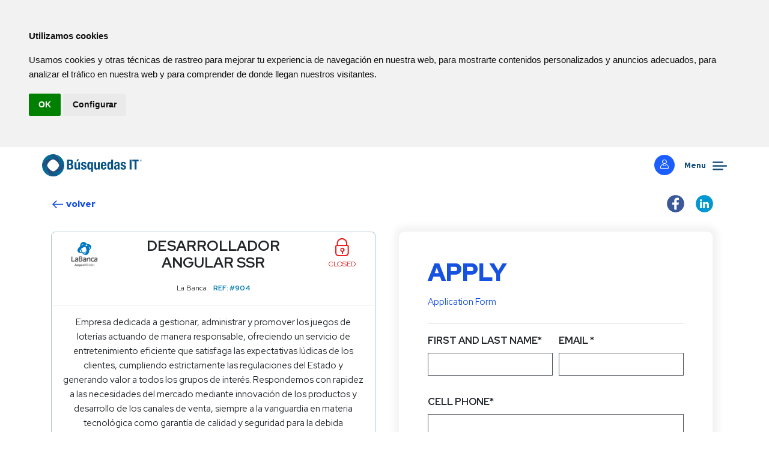

--- FILE ---
content_type: text/html; charset=UTF-8
request_url: https://www.busquedasit.com/us/opportunities/view/689
body_size: 10354
content:
<!DOCTYPE html>
<html lang="en">
    <head>
        <!-- Global site tag (gtag.js) - Google Analytics -->
<script async src="https://www.googletagmanager.com/gtag/js?id=UA-172408592-1"></script>
<script>
  window.dataLayer = window.dataLayer || [];
  function gtag(){dataLayer.push(arguments);}
  gtag('js', new Date());

  gtag('config', 'UA-172408592-1');
</script><meta http-equiv="content-type" content="text/html; charset=utf-8" />
<meta name="author" content="busquedasit" />
<meta name="viewport" content="width=device-width, initial-scale=1" />
<meta content="Somos especialistas en identificar y atraer perfiles técnicos especializados en Ingeniería y Tecnología." name="description"><meta property="og:url" content="https://www.busquedasit.com/us/opportunities/view/689" />
<meta property="og:type" content="article" />
<meta property="og:title" content="Busquedas It-DESARROLLADOR ANGULAR SSR" />
<meta property="og:description" content="Este rol ser&aacute; para el proyecto de Raspadita Virtual y un nuevo sistema que se esta implementando vinculado al producto de Supermatch &ndash; Apuestas Deportivas, manejan los canales Web, Mobile (apps nativas) y POS.

Llevar&aacute; adelante tareas de mantenimiento de los sistemas existentes y tambi&eacute;n el desarrollo e implementaci&oacute;n de los nuevos.
" />
<meta property="og:image" content="https://www.busquedasit.com/files/opportunity/imgredes/689/Placas cargos web 2 -38.gif" />
<meta property="og:image:width" content="1200" />
<meta property="og:image:height" content="630" />
        <link rel="shortcut icon" href="/app/webroot/img/favicon.ico" type="image/x-icon">
        <link rel="icon" href="/app/webroot/img/favicon.ico" type="image/x-icon">
        <title>
            Búsquedas IT-DESARROLLADOR ANGULAR SSR        </title>

        <link rel="stylesheet" type="text/css" href="/css/bootstrap.min.css"/><link rel="stylesheet" type="text/css" href="/css/custom_.css"/><link rel="stylesheet" type="text/css" href="/css/slick.css"/><link rel="stylesheet" type="text/css" href="/css/slick-theme.css"/><link rel="stylesheet" type="text/css" href="/css/icons.css"/><link rel="stylesheet" type="text/css" href="/css/toast.css"/><link href="https://unpkg.com/aos@2.3.1/dist/aos.css" rel="stylesheet">
<link rel="stylesheet" type="text/css" href="/css/animate.css"/>
<link rel="stylesheet" type="text/css" href="/css/bs-select.css"/><script type="text/javascript">
      var verifyCallback = function(response) {
        $("#bton_submit").prop('disabled', false);
      };
      var widgetId1;
      var widgetId2;
      var onloadCallback = function() {
        grecaptcha.render('example3', {
          'sitekey' : '6Lc7HFIUAAAAAEDVAbc8gZ0lWHhZH11QUfCv3yLf',
          'callback' : verifyCallback,
          'theme' : 'light'
        });
      };
    </script>
        <title>
            Búsquedas IT-DESARROLLADOR ANGULAR SSR        </title>
    </head>

    <body>
                
<header>
    <div class="collapse bg-azul" id="navbarHeader">
        <div class="container ">
            <div class="row align-items-center">
                <div class="col col-sm-4 pt-3">
                    <h4 class="blanco">Languages</h4>
                    <ul class="list-unstyled">
                    <li><a href="/us/opportunities/view/689"><img src="/i18n/img/flags/us.png" alt=""/> English</a></li><li><a href="/es/opportunities/view/689"><img src="/i18n/img/flags/es.png" alt=""/> Español</a></li>
                    </ul>
                </div>
                <div class="col col-sm-4 pt-3">
                    <h4 class="blanco">Login</h4>
                    <ul class="list-unstyled">
                        <li>
                            <a href="/us#oportunidades">Seeking for a job</a>
                        </li>
                        <li>
                            <a href="/empresas">Seeking for talent</a>                        </li>
                    </ul>
                </div>
                <div class="col-sm-4 text-center text-lg-right pt-3">
                    <h4 class="blanco">Menu</h4>
                    <div  id="navbarsExample01" class="mb-2">
                        <ul class="list-unstyled navbar-nav">
                            <li class="nav-item">
                                <a href="/us#banner-home" class="js-scroll-trigger nav-link">
                                    <div>Start</div>
                                </a>
                            </li>
                            <li class="nav-item">
                                <a href="/us#somos" class="js-scroll-trigger nav-link">
                                    <div>We Are</div>
                                </a>
                            </li>
                            <li class="nav-item">
                                <a href="/us#ofrecemos" class="js-scroll-trigger nav-link">
                                    <div>We Offer</div>
                                </a>
                            </li>
                            <li class="nav-item">
                                <a href="/us#oportunidades" class="js-scroll-trigger nav-link">
                                    <div>Opportunities</div>
                                </a>
                            </li>
                            <li class="nav-item">
                                <a href="/us/pages/data_labor_market" class="js-scroll-trigger nav-link">
                                    <div>Data and Labor Market</div>
                                </a>
                            </li>
                            <li class="nav-item">
                                <a href="/us#novedades" class="js-scroll-trigger nav-link">
                                    <div>News</div>
                                </a>
                            </li>
                            <li class="nav-item">
                                <a href="https://clutch.co/profile/b%C3%BAsquedas-it?_gl=1*lpnu7l*_ga*MTUyMzU4OTA4Ny4xNjQyNDQxMjg2*_ga_D0WFGX8X3V*MTY0Mjc4MDY1Ny41LjAuMTY0Mjc4MDY1Ny4w#summary" class="js-scroll-trigger nav-link" target="_blank">
                                    <div>Reviews</div>
                                </a>
                            </li>
                            <li class="nav-item">
                                <a href="/us#contacto" class="js-scroll-trigger nav-link">
                                    <div>Contact</div>
                                </a>
                            </li>

                        </ul>
                    </div>
                </div>
            </div>
        </div>
    </div>
    <div class="navbar navbar-dark bg-transparent mt-1">
        <div class="container px-0 d-flex justify-content-between">

            <a href="#" class="d-block d-lg-none" data-toggle="collapse" data-target="#navbarHeader" aria-controls="navbarHeader" aria-expanded="false" aria-label="Toggle navigation">
                <img src="/img/menu.svg" class="menu" alt=""/>            </a>
            <a href="/us" class="d-flex align-items-center"><img src="/img/logo_2.svg" alt="BusquedasIT" class="logo"/></a>

            <div class="d-flex align-items-center">
                                    <a href="/us/candidatos" class="user-login rounded-circle"><span class="icon-user"></span></a>                                <a href="#" class="d-none d-lg-block" data-toggle="collapse" data-target="#navbarHeader" aria-controls="navbarHeader" aria-expanded="false" aria-label="Toggle navigation">
                    <span class="black f12 pl-3 pr-2 navmenu">Menu</span> <img src="/img/menu.svg" class="menu" alt=""/>                </a>
            </div>


        </div>
    </div>
    </header>        
        <section id="oportunidades" class="pt-4 my-5">
      <div class="container">
        <div class="row  align-items-center pb-2 justify-content-center">
          <div class="col-6">
                      <a href="/us/oportunidades-laborales" class="azul d-block f234 f15 black"><img src="/img/back.svg" style="width: 22px;" alt=""/> volver</a>                    </div>





          <div class="col-6  text-right">
            <a href="https://www.facebook.com/sharer/sharer.php?u=https://www.busquedasit.com/us/opportunities/view/689" class="redes2"><img src="/img/facebook.svg" alt=""/></a>
            <a href="https://www.linkedin.com/shareArticle?url=https://www.busquedasit.com/us/opportunities/view/689" class="redes2"><img src="/img/linkedin.svg" alt=""/></a>
          </div>
        </div>
        <div class="row  justify-content-center">
          <div class="col-12 col-lg-6 mt-lg-3">
            <div class="bloque-oportunidad ">
              <div class="d-flex text-center align-items-center ">
                <div class="p-2 flex-fill text-center w-25">
                <img src="/app/webroot/files/company/logo/178/1519895384608.png" class="logo-empresas" alt="La Banca "/>                </div>
                <div class="p-2 flex-fill text-center f15 f70 bold">
                DESARROLLADOR ANGULAR SSR                </div>
                <div class="p-2 flex-fill text-center w-25">
                                    <span class="icon-cerrado"></span>
                    <span class="f12 cerrado">
                    CLOSED                    </span>
                    
                </div>
              </div>
              <p class="text-center pt-2 f12">
              La Banca               <span class="celeste  bold pl-2">REF: #904</span>
                <br>
              </p>
              <hr>
              <p class="text-center f14 m-3">
              Empresa dedicada a gestionar, administrar y promover los juegos de loterías actuando de manera responsable, ofreciendo un servicio de entretenimiento eficiente que satisfaga las expectativas lúdicas de los clientes, cumpliendo estrictamente las regulaciones del Estado y generando valor a todos los grupos de interés.

Respondemos con rapidez a las necesidades del mercado mediante innovación de los productos y desarrollo de los canales de venta, siempre a la vanguardia en materia tecnológica como garantía de calidad y seguridad para la debida protección de los clientes, de la comunidad y del Estado.              </p>
            </div>
            <div class="accordion mt-4" id="accordionExample">
              <div class="card">
                <div class="card-header" id="headingOne">
                  <h2 class="mb-0">
                    <button class="btn btn-link btn-block text-center text-lg-left" type="button" data-toggle="collapse" data-target="#collapseOne" aria-expanded="true" aria-controls="collapseOne">
                    Descripción                    </button>
                  </h2>
                </div>
                <div id="collapseOne" class="collapse show" aria-labelledby="headingOne" data-parent="#accordionExample">
                  <div class="card-body">
                    <p class="pt-3 f14">
                    <p>Este rol ser&aacute; para el proyecto de Raspadita Virtual y un nuevo sistema que se esta implementando vinculado al producto de Supermatch &ndash; Apuestas Deportivas, manejan los canales Web, Mobile (apps nativas) y POS.<br />
<br />
Llevar&aacute; adelante tareas de mantenimiento de los sistemas existentes y tambi&eacute;n el desarrollo e implementaci&oacute;n de los nuevos.</p>
                    </p>
                  </div>
                </div>
              </div>
              <div class="card">
                <div class="card-header" id="headingTwo">
                  <h2 class="mb-0">
                    <button class="btn btn-link btn-block text-center text-lg-left collapsed" type="button" data-toggle="collapse" data-target="#collapseTwo" aria-expanded="false" aria-controls="collapseTwo">
                    Requerimientos                    </button>
                  </h2>
                </div>
                <div id="collapseTwo" class="collapse" aria-labelledby="headingTwo" data-parent="#accordionExample">
                  <div class="card-body">
                    <p class="pt-3 f14">
                    <p>Al menos dos a&ntilde;os de experiencia trabajando con Angular (excluyente)</p>

<p>Requisitos deseables:</p>

<ul>
	<li>CSS/SASS</li>
	<li>Testing unitario</li>
	<li>OAuth/JWT</li>
	<li>Node</li>
	<li>Phaser</li>
	<li>Formaci&oacute;n en Sistemas</li>
</ul>
                    </p>
                  </div>
                </div>
              </div>
              <div class="card">
                <div class="card-header" id="headingThree">
                  <h2 class="mb-0">
                    <button class="btn btn-link btn-block text-center text-lg-left collapsed" type="button" data-toggle="collapse" data-target="#collapseThree" aria-expanded="false" aria-controls="collapseThree">
                    Ofrecemos                    </button>
                  </h2>
                </div>
                <div id="collapseThree" class="collapse" aria-labelledby="headingThree" data-parent="#accordionExample">
                  <div class="card-body">
                    <p class="pt-3 f14">
                    <ul>
	<li>Modalidad de trabajo remoto (al menos un d&iacute;a se les pide que vengan a la oficina pero hay amplia flexibilidad).</li>
	<li>Flexibilidad horaria</li>
	<li>Pago de horas extras</li>
	<li>Vales alimentaci&oacute;n mensual por d&iacute;a trabajado&nbsp;</li>
	<li>Partida especial por matrimonio y nacimiento de hijos.</li>
	<li>No se trabaja los feriados laborales</li>
	<li>Vales alimentaci&oacute;n dobles a fin de a&ntilde;o.</li>
	<li>Horas para tramites personales.</li>
	<li>D&iacute;as libres por enfermedad familiar.</li>
	<li>D&iacute;as de licencia por estudio extra.</li>
	<li>Plan de capacitaci&oacute;n.</li>
</ul>
                    </p>
                  </div>
                </div>
              </div>
            </div>
          </div>
          <div class="col-12 col-lg-6 my-5 my-lg-3" id="form-post">
  <div class="row justify-content-center" >
    <div class="col-11 shadow-form rounded p-2 p-lg-5">
      <h1 class="azul text-center text-lg-left f40 black ">
      APPLY<br>
        <small class="f15">Application Form</small>
      </h1>
      <hr>
      <div class="contact-widget">
        <div class="contact-form-result"></div>
          <form action="/us/opportunities/postularme/689" id="template-contactform" enctype="multipart/form-data" method="post" accept-charset="utf-8"><div style="display:none;"><input type="hidden" name="_method" value="POST"/></div>            <div class="form-process"></div>
            <div class="form-row mb-3">
              <div class="form-group col-md-6">
                <label for="">First and Last Name*</label>
                <div class="input text"><input name="data[Candidate][name]" required="required" id="name_new_candidate" class="form-control" maxlength="255" type="text"/></div>              </div>
              <div class="form-group col-md-6">
                <label for="">Email *</label>
                <div class="input email required"><input name="data[Candidate][email]" required="required" id="email_new_candidate" class="form-control" maxlength="255" type="email" required="required"/></div>              </div>
            </div>
            <div class="form-row mb-3">
              <div class="form-group col-md-12">
                <label for="">Cell phone*</label>
                <div class="input text required"><input name="data[Candidate][celular]" size="22" required="required" id="celular_new_candidate" class="form-control" maxlength="255" type="text" required="required"/></div>              </div>
            </div>
            <div class="form-row mb-3">
              <div class="form-group col-md-12">
                <label for="">Country of residence*</label>
                <div class="input select"><select name="data[Candidate][country_id]" class="form-control selectpicker" required="required" placeholder="Observations" data-live-search="1" form="template-contactform" id="candidate_country_id_new_candidate">
<option value="">--elija una opción--</option>
<option value="1">Argentina</option>
<option value="2">Bolivia</option>
<option value="3">Brasil</option>
<option value="4">Chile</option>
<option value="5">Colombia</option>
<option value="6">Costa Rica</option>
<option value="7">Cuba</option>
<option value="8">Ecuador</option>
<option value="9">El Salvador</option>
<option value="10">Guatemala</option>
<option value="11">Haití</option>
<option value="12">Honduras</option>
<option value="13">México</option>
<option value="14">Nicaragua</option>
<option value="21">Otros-Others-</option>
<option value="15">Panamá</option>
<option value="16">Paraguay</option>
<option value="17">Perú</option>
<option value="18">República Dominicana</option>
<option value="19">Uruguay</option>
<option value="22">USA</option>
<option value="20">Venezuela</option>
</select></div>              </div>
            </div>
            <div class="form-group mb-3">
              <label for="">Message *</label>
              <div class="input textarea"><textarea name="data[Postulation][message]" rows="3" id="message" class="form-control" cols="30"></textarea></div>            </div>
            <div class="form-group mb-3">
            <a href="#" onclick="show()">Role and Technologies</a>
            </div>
            <div class="form-group mb-4">
              <label for="exampleFormControlFile1">Attach resume</label>
              <div class="input file"><input type="file" name="data[Candidate][cv]" class="form-control-file required" id="cv"/></div>              <input type="hidden" name="data[Candidate][cv_dir]" id="cv_dir"/>            </div>
            <div class="form-row">
              <div class="form-group col-md-12">
                <label for="">LinkedIn Profile </label>
                <div class="input text"><input name="data[Candidate][linkedin]" placeholder="linkedIn" id="linkedin_new_candidate" class="form-control" maxlength="255" type="text"/></div>              </div>
            </div>

            <div id="example3"></div>

            <input type="hidden" name="data[Postulation][opportunity_id]" readonly="readonly" value="689" id="opp"/>            <hr>
            <div class="custom-control custom-checkbox mt-3">
            <label for="acepto" style="font-size: 12px !important;position: relative;margin-bottom: 0;vertical-align: top;">I accept and consent to the use of my personal information by BUSQUEDAS IT</label>
                <input type="hidden" name="data[Postulation][acepto]" id="acepto_" value="0"/><input type="checkbox" name="data[Postulation][acepto]" id="acepto" required="required" style="position: absolute;left: 0;" value="1"/>                <p class="f10">In accordance with Law No. 18,331, Decree 414/09, art. 37 to 40 of Law 19,670 and Decree 64/20, on the Protection of Personal Data and Action of Habeas Data, declares that I voluntarily provide my personal data, and that they  it can be used by BÚSQUEDAS IT in selection processes and administration of current and future personnel and/or transferring to clients, key partners or other local and international companies; and that BUSQUEDAS IT will be able to store them it on its servers located in the United States, Texas, and process them it with broad commercial fines for the best fulfillment of its services. If you no longer want to be part of the database, send an email requesting unsubscription to info@busquedasit.com.</p>
            </div>
            <hr>
            <p class="text-center mt-4">
              <button id="bton_submit" type="submit" class="btn btn-secondary rounded-pill f15 w-100 px-5 " value="apply" name="template-jobform-apply">SEND POSTULATION</button>
            </p>
          </form>        </div>
      </div>
    </div>
      <div class="col-12 fixed-bottom bg-blanco shadow btn-float motion d-block d-lg-none">
    <p class="text-center f12 my-3">
      <a href="#template-contactform" class="btn btn-secondary btn-lg text-center rounded-pill w-100 js-scroll-trigger  mt-2 medium f15 px-5 ">APPLY</a>
    </p>
  </div>
  </div>

</div>

<div class="modal fade" tabindex="-1" role="dialog" id="my_modal">
  <div class="modal-dialog" role="document">
    <div class="modal-content">
      <div class="modal-header">
        <button type="button" class="close" data-dismiss="modal" aria-label="Close"><span aria-hidden="true">&times;</span></button>
       
      </div>
     
      <div class="modal-body">
        <div class="form-group">
           <div class="alert alert-danger" id="rolealert" style="display:none">
              <i class="icon-remove-sign"></i><strong>Mandatory field</strong> You must select a role            </div>
        <label for="roleelem">Which is your currently role?</label><input type="hidden" name="data[Candidate][Role][Role]" value="" id="roleelem_" form="template-contactform"/>
<select name="data[Candidate][Role][Role][]" class="form-control selectpicker" multiple="multiple" data-live-search="1" form="template-contactform" id="roleelem" multiple="multiple">
<option value="7">Administración de Base de Datos</option>
<option value="8">Administración de Infraestructura</option>
<option value="11">Administración de Sistemas</option>
<option value="40">AI Developer</option>
<option value="4">Análisis Funcional</option>
<option value="31">Arquitectura de Datos</option>
<option value="25">Arquitectura de Software</option>
<option value="18">Business Analyst</option>
<option value="17">Business Inteligence/Business Analytics/Data Warehousing </option>
<option value="16">Cloud Computing</option>
<option value="14">Data Scientist/Data Engineer</option>
<option value="28">Desarrollo de Software</option>
<option value="32">Devops</option>
<option value="23">Diseño Web/Gráfico</option>
<option value="19">Ejecutivo/a Comercial/Ejecutivo/a de Cuentas</option>
<option value="20">ERP/CRM</option>
<option value="36">Gerencia/Jefatura de Tecnologia</option>
<option value="21">Hardware/Reparación PC</option>
<option value="10">Help Desk/ Soporte Técnico</option>
<option value="33">HR / Recruiting</option>
<option value="41">Inteligencia Artificial</option>
<option value="26">Jefatura/Gerencia/Coordinación</option>
<option value="5">Liderazgo Técnico</option>
<option value="22">Maquetación Web</option>
<option value="37">Networking/Redes</option>
<option value="29">PMO</option>
<option value="2">Project Manager</option>
<option value="6">Seguridad Informática</option>
<option value="39">SEO/SEM</option>
<option value="15">Telecomunicaciones</option>
<option value="12">Testing/QA/QC</option>
<option value="1">Trainee</option>
<option value="27">User Experience/User Interface</option>
</select>        </div>
        <br><br>
        
        <div class="form-group">
          <div class="alert alert-danger" id="techalert" style="display:none">
              <i class="icon-remove-sign"></i><strong>Mandatory field</strong> You must select a technology            </div>
                <div class="input select"><label for="techelem">Which are your favourite technologies?</label><select name="data[Candidate][Technology][Technology][]" class="form-control selectpicker" placeholder="Observations" multiple="multiple" data-live-search="1" form="template-contactform" id="techelem">
<option value="116"></option>
<option value="12">.NET</option>
<option value="41">ActionScript</option>
<option value="102">Adobe XD</option>
<option value="23">Android</option>
<option value="59">Angular</option>
<option value="72">Ansible</option>
<option value="58">AS 400</option>
<option value="15">AWS</option>
<option value="27">Azure</option>
<option value="57">Bantotal</option>
<option value="115">Bash</option>
<option value="28">Blockchain</option>
<option value="45">Bootstrap </option>
<option value="31">C</option>
<option value="33">C#</option>
<option value="32">C++</option>
<option value="110">CGP</option>
<option value="63">CISA</option>
<option value="43">CISCO</option>
<option value="69">Clicksense</option>
<option value="68">Clickview</option>
<option value="62">COBIT</option>
<option value="29">Cobol</option>
<option value="86">Codeigniter</option>
<option value="64">COSO</option>
<option value="78">Django</option>
<option value="76">Docker</option>
<option value="80">Drupal</option>
<option value="107">Elixir</option>
<option value="55">ETL</option>
<option value="47">Exchange</option>
<option value="101">Figma</option>
<option value="95">Flutter</option>
<option value="51">Genexus</option>
<option value="97">Golang</option>
<option value="82">Google cloud</option>
<option value="48">Grails</option>
<option value="93">Hibernate</option>
<option value="4">HTML/CSS</option>
<option value="104">Invision Studio</option>
<option value="26">Ionic</option>
<option value="24">iOS</option>
<option value="65">ITIL</option>
<option value="2">Java</option>
<option value="5">JavaScript</option>
<option value="83">Joomla</option>
<option value="3">jQuery</option>
<option value="106">Kotlin</option>
<option value="77">Kubernetes</option>
<option value="44">LAN/WAN</option>
<option value="74">Laravel</option>
<option value="6">Linux</option>
<option value="84">Magento </option>
<option value="114">MariaDB</option>
<option value="11">Microsoft</option>
<option value="73">Microsoft Sharepoint</option>
<option value="18">MongoDB</option>
<option value="85">MVC</option>
<option value="19">MySQL</option>
<option value="60">Netsuite</option>
<option value="14">Node</option>
<option value="35">Objective-C</option>
<option value="67">Odoo</option>
<option value="16">Oracle</option>
<option value="36">Pascal</option>
<option value="54">Pentaho </option>
<option value="38">Perl</option>
<option value="1">PHP</option>
<option value="39">PL/SQL</option>
<option value="21">Postgress </option>
<option value="98">Power BI</option>
<option value="30">Python</option>
<option value="109">Qlikview</option>
<option value="8">React JS</option>
<option value="9">React Native</option>
<option value="111">ReactJS</option>
<option value="49">Redis</option>
<option value="7">Ruby on Rails</option>
<option value="53">Salesforce</option>
<option value="17">SAP</option>
<option value="42">Scala</option>
<option value="66">Seguridad de la Información</option>
<option value="108">Selenium</option>
<option value="103">Sketch</option>
<option value="61">SOX</option>
<option value="92">Spring</option>
<option value="20">SQL Server</option>
<option value="10">Summarine</option>
<option value="89">Symfony</option>
<option value="99">Tableau</option>
<option value="81">Typescript</option>
<option value="40">Unity</option>
<option value="50">Unix</option>
<option value="105">UX Pin</option>
<option value="37">Visual Basic</option>
<option value="34">Visual Studio</option>
<option value="112">Vuejs</option>
<option value="46">WordPress</option>
<option value="71">Xamarin</option>
<option value="88">Zend </option>
</select></div>                            </div>
      </div>
      <div class="modal-footer">
        <button type="button" class="btn btn-primary" onclick="saveRolenTech()">Guardar</button>
      </div>
    </div><!-- /.modal-content -->
  </div><!-- /.modal-dialog -->
</div><!-- /.modal -->
        </div>
      </div>
    </section>

    

        <footer class="position-relative">
        <div class="container mt-4 pb-5">
            <div class="row justify-content-center">
                <div class="col-11 text-center mb-5">
                    <img src="/img/gmpas.svg" class="iconmaps" alt=""/>                    <p class="f17 black mt-3 mb-0">Víctor Soliño 349 Piso 25<br>Sinergia Faro</p>
                    <p class=""> Montevideo, Departamento de Montevideo</p>
                    <a href="https://www.google.com/maps/place/Sinergia+Punta+Carretas/@-34.9245355,-56.159409,17z/data=!3m1!4b1!4m5!3m4!1s0x959f81efe6ee292b:0x3fcfd8e612160c30!8m2!3d-34.9245399!4d-56.1572203" class="celeste" target="_blank"><u>How to get</u></a>
                </div>
                <div class="col-11 text-center mt-1">

                    <p class="f17 celeste medium">info@busquedasit.com</p>
                </div>

                <div class="col-lg-3 col-9 text-center mt-5"><script type="text/javascript" src="https://widget.clutch.co/static/js/widget.js"></script> <div class="clutch-widget" style="margin-left: 37px;" data-url="https://widget.clutch.co" data-widget-type="2" data-height="45" data-clutchcompany-id="1338620"></div></div>

                <div class="col-11 text-center mt-3 mb-5 pb-5">
                    <a href="https://www.facebook.com/busquedasit" class="redes"><img src="/img/facebook.svg" alt=""/></a>
                    <a href="https://uy.linkedin.com/in/busquedasit" class="redes"><img src="/img/linkedin.svg" alt=""/></a>
                    <a href="https://twitter.com/it_busquedas" class="redes"><img src="/img/twitter.svg" alt=""/></a>
                    <a href="https://www.instagram.com/busquedasit/?hl=es-la" class="redes"><img src="/img/instagram.svg" alt=""/></a>

                </div>

                <div class="col-6 mt-2">
                    <img src="/img/cuti.png" class="cuti" alt=""/>                </div>
                <div class="col-6 mt-2 text-right">
                    <p class="blanco f12 mb-0">© 2020 busquedasit</p>

                    <p class="blanco terminos f12 mb-0"><a href="/us/pages/privacy_policy">Política de Privacidad</a></p>
                    <p class="blanco terminos f12 mb-0"><a href="/us/pages/cookies_policy">Política de Cookies</a></p>
                    <p class="blanco terminos f12 mb-0"><a href="/us/pages/terms_conditions">Términos y Condiciones</a></p>
                    <a href="https://www.kraken.com.uy/" target="_blank" class="kraken"><img src="https://www.kraken.com.uy/kraken.png"></a>
                </div>
            </div>
        </div>
    </footer>

        <script type="text/javascript" src="/js/bootstrap.min.js"></script>
<script type="text/javascript" src="/js/jquery-3.3.1.slim.min.js"></script><script src="https://code.jquery.com/jquery-2.2.0.min.js" type="text/javascript"></script>

<script src="https://unpkg.com/aos@2.3.1/dist/aos.js"></script>
<script type="text/javascript" src="//cdnjs.cloudflare.com/ajax/libs/jquery.lazy/1.7.9/jquery.lazy.min.js"></script>

<script type="text/javascript" src="/js/slick.js"></script><script type="text/javascript" src="/js/jquery.easing.min.js"></script><script type="text/javascript" src="/js/scrolling-nav.js"></script><script type="text/javascript" src="/js/custom.js"></script><script type="text/javascript" src="/js/plugins.js"></script><script type="text/javascript" src="/js/functions.js"></script><!-- Cookie Consent by TermsFeed (https://www.TermsFeed.com) -->
<script type="text/javascript" src="https://www.termsfeed.com/public/cookie-consent/4.0.0/cookie-consent.js" charset="UTF-8"></script>
<script type="text/javascript" charset="UTF-8">
document.addEventListener('DOMContentLoaded', function () {
cookieconsent.run({"notice_banner_type":"headline","consent_type":"implied","palette":"light","language":"es","page_load_consent_levels":["strictly-necessary","functionality","tracking","targeting"],"notice_banner_reject_button_hide":false,"preferences_center_close_button_hide":false,"page_refresh_confirmation_buttons":false,"website_name":"https://www.busquedasit.com/","website_privacy_policy_url":"https://www.busquedasit.com/es/pages/cookies_policy"});
});
</script>

<noscript>ePrivacy and GPDR Cookie Consent by <a href="https://www.TermsFeed.com/" rel="nofollow">TermsFeed Generator</a></noscript>
<!-- End Cookie Consent by TermsFeed (https://www.TermsFeed.com) --><script type="text/javascript" src="/js/selectsplitter.js"></script><script type="text/javascript" src="/js/bs-select.js"></script><script type="text/javascript">
    function show(){
        $('#my_modal').modal({backdrop: 'static', keyboard: false});
    }

    $('#cv').change(function(ev) {
        //$('#my_modal').modal('show');
        $('#my_modal').modal({backdrop: 'static', keyboard: false});
    });

    function saveRolenTech(){
        if($('#roleelem').val().length==0){
            $('#rolealert').show();
        }else{
            $('#rolealert').hide();
        }
        if($('#techelem').val().length==0){
            $('#techalert').show();
        }else{
            $('#techalert').hide();
        }

        if( $('#techelem').val().length>0 && $('#roleelem').val().length>0 ){
            $('#my_modal').modal('hide');
        }
    }

</script>
 <script src='https://www.google.com/recaptcha/api.js?onload=onloadCallback&hl=en'></script>
        <script>
        AOS.init();
        </script>
    </body>
</html>



--- FILE ---
content_type: text/html; charset=utf-8
request_url: https://www.google.com/recaptcha/api2/anchor?ar=1&k=6Lc7HFIUAAAAAEDVAbc8gZ0lWHhZH11QUfCv3yLf&co=aHR0cHM6Ly93d3cuYnVzcXVlZGFzaXQuY29tOjQ0Mw..&hl=en&v=PoyoqOPhxBO7pBk68S4YbpHZ&theme=light&size=normal&anchor-ms=20000&execute-ms=30000&cb=m359ttblhv3o
body_size: 49327
content:
<!DOCTYPE HTML><html dir="ltr" lang="en"><head><meta http-equiv="Content-Type" content="text/html; charset=UTF-8">
<meta http-equiv="X-UA-Compatible" content="IE=edge">
<title>reCAPTCHA</title>
<style type="text/css">
/* cyrillic-ext */
@font-face {
  font-family: 'Roboto';
  font-style: normal;
  font-weight: 400;
  font-stretch: 100%;
  src: url(//fonts.gstatic.com/s/roboto/v48/KFO7CnqEu92Fr1ME7kSn66aGLdTylUAMa3GUBHMdazTgWw.woff2) format('woff2');
  unicode-range: U+0460-052F, U+1C80-1C8A, U+20B4, U+2DE0-2DFF, U+A640-A69F, U+FE2E-FE2F;
}
/* cyrillic */
@font-face {
  font-family: 'Roboto';
  font-style: normal;
  font-weight: 400;
  font-stretch: 100%;
  src: url(//fonts.gstatic.com/s/roboto/v48/KFO7CnqEu92Fr1ME7kSn66aGLdTylUAMa3iUBHMdazTgWw.woff2) format('woff2');
  unicode-range: U+0301, U+0400-045F, U+0490-0491, U+04B0-04B1, U+2116;
}
/* greek-ext */
@font-face {
  font-family: 'Roboto';
  font-style: normal;
  font-weight: 400;
  font-stretch: 100%;
  src: url(//fonts.gstatic.com/s/roboto/v48/KFO7CnqEu92Fr1ME7kSn66aGLdTylUAMa3CUBHMdazTgWw.woff2) format('woff2');
  unicode-range: U+1F00-1FFF;
}
/* greek */
@font-face {
  font-family: 'Roboto';
  font-style: normal;
  font-weight: 400;
  font-stretch: 100%;
  src: url(//fonts.gstatic.com/s/roboto/v48/KFO7CnqEu92Fr1ME7kSn66aGLdTylUAMa3-UBHMdazTgWw.woff2) format('woff2');
  unicode-range: U+0370-0377, U+037A-037F, U+0384-038A, U+038C, U+038E-03A1, U+03A3-03FF;
}
/* math */
@font-face {
  font-family: 'Roboto';
  font-style: normal;
  font-weight: 400;
  font-stretch: 100%;
  src: url(//fonts.gstatic.com/s/roboto/v48/KFO7CnqEu92Fr1ME7kSn66aGLdTylUAMawCUBHMdazTgWw.woff2) format('woff2');
  unicode-range: U+0302-0303, U+0305, U+0307-0308, U+0310, U+0312, U+0315, U+031A, U+0326-0327, U+032C, U+032F-0330, U+0332-0333, U+0338, U+033A, U+0346, U+034D, U+0391-03A1, U+03A3-03A9, U+03B1-03C9, U+03D1, U+03D5-03D6, U+03F0-03F1, U+03F4-03F5, U+2016-2017, U+2034-2038, U+203C, U+2040, U+2043, U+2047, U+2050, U+2057, U+205F, U+2070-2071, U+2074-208E, U+2090-209C, U+20D0-20DC, U+20E1, U+20E5-20EF, U+2100-2112, U+2114-2115, U+2117-2121, U+2123-214F, U+2190, U+2192, U+2194-21AE, U+21B0-21E5, U+21F1-21F2, U+21F4-2211, U+2213-2214, U+2216-22FF, U+2308-230B, U+2310, U+2319, U+231C-2321, U+2336-237A, U+237C, U+2395, U+239B-23B7, U+23D0, U+23DC-23E1, U+2474-2475, U+25AF, U+25B3, U+25B7, U+25BD, U+25C1, U+25CA, U+25CC, U+25FB, U+266D-266F, U+27C0-27FF, U+2900-2AFF, U+2B0E-2B11, U+2B30-2B4C, U+2BFE, U+3030, U+FF5B, U+FF5D, U+1D400-1D7FF, U+1EE00-1EEFF;
}
/* symbols */
@font-face {
  font-family: 'Roboto';
  font-style: normal;
  font-weight: 400;
  font-stretch: 100%;
  src: url(//fonts.gstatic.com/s/roboto/v48/KFO7CnqEu92Fr1ME7kSn66aGLdTylUAMaxKUBHMdazTgWw.woff2) format('woff2');
  unicode-range: U+0001-000C, U+000E-001F, U+007F-009F, U+20DD-20E0, U+20E2-20E4, U+2150-218F, U+2190, U+2192, U+2194-2199, U+21AF, U+21E6-21F0, U+21F3, U+2218-2219, U+2299, U+22C4-22C6, U+2300-243F, U+2440-244A, U+2460-24FF, U+25A0-27BF, U+2800-28FF, U+2921-2922, U+2981, U+29BF, U+29EB, U+2B00-2BFF, U+4DC0-4DFF, U+FFF9-FFFB, U+10140-1018E, U+10190-1019C, U+101A0, U+101D0-101FD, U+102E0-102FB, U+10E60-10E7E, U+1D2C0-1D2D3, U+1D2E0-1D37F, U+1F000-1F0FF, U+1F100-1F1AD, U+1F1E6-1F1FF, U+1F30D-1F30F, U+1F315, U+1F31C, U+1F31E, U+1F320-1F32C, U+1F336, U+1F378, U+1F37D, U+1F382, U+1F393-1F39F, U+1F3A7-1F3A8, U+1F3AC-1F3AF, U+1F3C2, U+1F3C4-1F3C6, U+1F3CA-1F3CE, U+1F3D4-1F3E0, U+1F3ED, U+1F3F1-1F3F3, U+1F3F5-1F3F7, U+1F408, U+1F415, U+1F41F, U+1F426, U+1F43F, U+1F441-1F442, U+1F444, U+1F446-1F449, U+1F44C-1F44E, U+1F453, U+1F46A, U+1F47D, U+1F4A3, U+1F4B0, U+1F4B3, U+1F4B9, U+1F4BB, U+1F4BF, U+1F4C8-1F4CB, U+1F4D6, U+1F4DA, U+1F4DF, U+1F4E3-1F4E6, U+1F4EA-1F4ED, U+1F4F7, U+1F4F9-1F4FB, U+1F4FD-1F4FE, U+1F503, U+1F507-1F50B, U+1F50D, U+1F512-1F513, U+1F53E-1F54A, U+1F54F-1F5FA, U+1F610, U+1F650-1F67F, U+1F687, U+1F68D, U+1F691, U+1F694, U+1F698, U+1F6AD, U+1F6B2, U+1F6B9-1F6BA, U+1F6BC, U+1F6C6-1F6CF, U+1F6D3-1F6D7, U+1F6E0-1F6EA, U+1F6F0-1F6F3, U+1F6F7-1F6FC, U+1F700-1F7FF, U+1F800-1F80B, U+1F810-1F847, U+1F850-1F859, U+1F860-1F887, U+1F890-1F8AD, U+1F8B0-1F8BB, U+1F8C0-1F8C1, U+1F900-1F90B, U+1F93B, U+1F946, U+1F984, U+1F996, U+1F9E9, U+1FA00-1FA6F, U+1FA70-1FA7C, U+1FA80-1FA89, U+1FA8F-1FAC6, U+1FACE-1FADC, U+1FADF-1FAE9, U+1FAF0-1FAF8, U+1FB00-1FBFF;
}
/* vietnamese */
@font-face {
  font-family: 'Roboto';
  font-style: normal;
  font-weight: 400;
  font-stretch: 100%;
  src: url(//fonts.gstatic.com/s/roboto/v48/KFO7CnqEu92Fr1ME7kSn66aGLdTylUAMa3OUBHMdazTgWw.woff2) format('woff2');
  unicode-range: U+0102-0103, U+0110-0111, U+0128-0129, U+0168-0169, U+01A0-01A1, U+01AF-01B0, U+0300-0301, U+0303-0304, U+0308-0309, U+0323, U+0329, U+1EA0-1EF9, U+20AB;
}
/* latin-ext */
@font-face {
  font-family: 'Roboto';
  font-style: normal;
  font-weight: 400;
  font-stretch: 100%;
  src: url(//fonts.gstatic.com/s/roboto/v48/KFO7CnqEu92Fr1ME7kSn66aGLdTylUAMa3KUBHMdazTgWw.woff2) format('woff2');
  unicode-range: U+0100-02BA, U+02BD-02C5, U+02C7-02CC, U+02CE-02D7, U+02DD-02FF, U+0304, U+0308, U+0329, U+1D00-1DBF, U+1E00-1E9F, U+1EF2-1EFF, U+2020, U+20A0-20AB, U+20AD-20C0, U+2113, U+2C60-2C7F, U+A720-A7FF;
}
/* latin */
@font-face {
  font-family: 'Roboto';
  font-style: normal;
  font-weight: 400;
  font-stretch: 100%;
  src: url(//fonts.gstatic.com/s/roboto/v48/KFO7CnqEu92Fr1ME7kSn66aGLdTylUAMa3yUBHMdazQ.woff2) format('woff2');
  unicode-range: U+0000-00FF, U+0131, U+0152-0153, U+02BB-02BC, U+02C6, U+02DA, U+02DC, U+0304, U+0308, U+0329, U+2000-206F, U+20AC, U+2122, U+2191, U+2193, U+2212, U+2215, U+FEFF, U+FFFD;
}
/* cyrillic-ext */
@font-face {
  font-family: 'Roboto';
  font-style: normal;
  font-weight: 500;
  font-stretch: 100%;
  src: url(//fonts.gstatic.com/s/roboto/v48/KFO7CnqEu92Fr1ME7kSn66aGLdTylUAMa3GUBHMdazTgWw.woff2) format('woff2');
  unicode-range: U+0460-052F, U+1C80-1C8A, U+20B4, U+2DE0-2DFF, U+A640-A69F, U+FE2E-FE2F;
}
/* cyrillic */
@font-face {
  font-family: 'Roboto';
  font-style: normal;
  font-weight: 500;
  font-stretch: 100%;
  src: url(//fonts.gstatic.com/s/roboto/v48/KFO7CnqEu92Fr1ME7kSn66aGLdTylUAMa3iUBHMdazTgWw.woff2) format('woff2');
  unicode-range: U+0301, U+0400-045F, U+0490-0491, U+04B0-04B1, U+2116;
}
/* greek-ext */
@font-face {
  font-family: 'Roboto';
  font-style: normal;
  font-weight: 500;
  font-stretch: 100%;
  src: url(//fonts.gstatic.com/s/roboto/v48/KFO7CnqEu92Fr1ME7kSn66aGLdTylUAMa3CUBHMdazTgWw.woff2) format('woff2');
  unicode-range: U+1F00-1FFF;
}
/* greek */
@font-face {
  font-family: 'Roboto';
  font-style: normal;
  font-weight: 500;
  font-stretch: 100%;
  src: url(//fonts.gstatic.com/s/roboto/v48/KFO7CnqEu92Fr1ME7kSn66aGLdTylUAMa3-UBHMdazTgWw.woff2) format('woff2');
  unicode-range: U+0370-0377, U+037A-037F, U+0384-038A, U+038C, U+038E-03A1, U+03A3-03FF;
}
/* math */
@font-face {
  font-family: 'Roboto';
  font-style: normal;
  font-weight: 500;
  font-stretch: 100%;
  src: url(//fonts.gstatic.com/s/roboto/v48/KFO7CnqEu92Fr1ME7kSn66aGLdTylUAMawCUBHMdazTgWw.woff2) format('woff2');
  unicode-range: U+0302-0303, U+0305, U+0307-0308, U+0310, U+0312, U+0315, U+031A, U+0326-0327, U+032C, U+032F-0330, U+0332-0333, U+0338, U+033A, U+0346, U+034D, U+0391-03A1, U+03A3-03A9, U+03B1-03C9, U+03D1, U+03D5-03D6, U+03F0-03F1, U+03F4-03F5, U+2016-2017, U+2034-2038, U+203C, U+2040, U+2043, U+2047, U+2050, U+2057, U+205F, U+2070-2071, U+2074-208E, U+2090-209C, U+20D0-20DC, U+20E1, U+20E5-20EF, U+2100-2112, U+2114-2115, U+2117-2121, U+2123-214F, U+2190, U+2192, U+2194-21AE, U+21B0-21E5, U+21F1-21F2, U+21F4-2211, U+2213-2214, U+2216-22FF, U+2308-230B, U+2310, U+2319, U+231C-2321, U+2336-237A, U+237C, U+2395, U+239B-23B7, U+23D0, U+23DC-23E1, U+2474-2475, U+25AF, U+25B3, U+25B7, U+25BD, U+25C1, U+25CA, U+25CC, U+25FB, U+266D-266F, U+27C0-27FF, U+2900-2AFF, U+2B0E-2B11, U+2B30-2B4C, U+2BFE, U+3030, U+FF5B, U+FF5D, U+1D400-1D7FF, U+1EE00-1EEFF;
}
/* symbols */
@font-face {
  font-family: 'Roboto';
  font-style: normal;
  font-weight: 500;
  font-stretch: 100%;
  src: url(//fonts.gstatic.com/s/roboto/v48/KFO7CnqEu92Fr1ME7kSn66aGLdTylUAMaxKUBHMdazTgWw.woff2) format('woff2');
  unicode-range: U+0001-000C, U+000E-001F, U+007F-009F, U+20DD-20E0, U+20E2-20E4, U+2150-218F, U+2190, U+2192, U+2194-2199, U+21AF, U+21E6-21F0, U+21F3, U+2218-2219, U+2299, U+22C4-22C6, U+2300-243F, U+2440-244A, U+2460-24FF, U+25A0-27BF, U+2800-28FF, U+2921-2922, U+2981, U+29BF, U+29EB, U+2B00-2BFF, U+4DC0-4DFF, U+FFF9-FFFB, U+10140-1018E, U+10190-1019C, U+101A0, U+101D0-101FD, U+102E0-102FB, U+10E60-10E7E, U+1D2C0-1D2D3, U+1D2E0-1D37F, U+1F000-1F0FF, U+1F100-1F1AD, U+1F1E6-1F1FF, U+1F30D-1F30F, U+1F315, U+1F31C, U+1F31E, U+1F320-1F32C, U+1F336, U+1F378, U+1F37D, U+1F382, U+1F393-1F39F, U+1F3A7-1F3A8, U+1F3AC-1F3AF, U+1F3C2, U+1F3C4-1F3C6, U+1F3CA-1F3CE, U+1F3D4-1F3E0, U+1F3ED, U+1F3F1-1F3F3, U+1F3F5-1F3F7, U+1F408, U+1F415, U+1F41F, U+1F426, U+1F43F, U+1F441-1F442, U+1F444, U+1F446-1F449, U+1F44C-1F44E, U+1F453, U+1F46A, U+1F47D, U+1F4A3, U+1F4B0, U+1F4B3, U+1F4B9, U+1F4BB, U+1F4BF, U+1F4C8-1F4CB, U+1F4D6, U+1F4DA, U+1F4DF, U+1F4E3-1F4E6, U+1F4EA-1F4ED, U+1F4F7, U+1F4F9-1F4FB, U+1F4FD-1F4FE, U+1F503, U+1F507-1F50B, U+1F50D, U+1F512-1F513, U+1F53E-1F54A, U+1F54F-1F5FA, U+1F610, U+1F650-1F67F, U+1F687, U+1F68D, U+1F691, U+1F694, U+1F698, U+1F6AD, U+1F6B2, U+1F6B9-1F6BA, U+1F6BC, U+1F6C6-1F6CF, U+1F6D3-1F6D7, U+1F6E0-1F6EA, U+1F6F0-1F6F3, U+1F6F7-1F6FC, U+1F700-1F7FF, U+1F800-1F80B, U+1F810-1F847, U+1F850-1F859, U+1F860-1F887, U+1F890-1F8AD, U+1F8B0-1F8BB, U+1F8C0-1F8C1, U+1F900-1F90B, U+1F93B, U+1F946, U+1F984, U+1F996, U+1F9E9, U+1FA00-1FA6F, U+1FA70-1FA7C, U+1FA80-1FA89, U+1FA8F-1FAC6, U+1FACE-1FADC, U+1FADF-1FAE9, U+1FAF0-1FAF8, U+1FB00-1FBFF;
}
/* vietnamese */
@font-face {
  font-family: 'Roboto';
  font-style: normal;
  font-weight: 500;
  font-stretch: 100%;
  src: url(//fonts.gstatic.com/s/roboto/v48/KFO7CnqEu92Fr1ME7kSn66aGLdTylUAMa3OUBHMdazTgWw.woff2) format('woff2');
  unicode-range: U+0102-0103, U+0110-0111, U+0128-0129, U+0168-0169, U+01A0-01A1, U+01AF-01B0, U+0300-0301, U+0303-0304, U+0308-0309, U+0323, U+0329, U+1EA0-1EF9, U+20AB;
}
/* latin-ext */
@font-face {
  font-family: 'Roboto';
  font-style: normal;
  font-weight: 500;
  font-stretch: 100%;
  src: url(//fonts.gstatic.com/s/roboto/v48/KFO7CnqEu92Fr1ME7kSn66aGLdTylUAMa3KUBHMdazTgWw.woff2) format('woff2');
  unicode-range: U+0100-02BA, U+02BD-02C5, U+02C7-02CC, U+02CE-02D7, U+02DD-02FF, U+0304, U+0308, U+0329, U+1D00-1DBF, U+1E00-1E9F, U+1EF2-1EFF, U+2020, U+20A0-20AB, U+20AD-20C0, U+2113, U+2C60-2C7F, U+A720-A7FF;
}
/* latin */
@font-face {
  font-family: 'Roboto';
  font-style: normal;
  font-weight: 500;
  font-stretch: 100%;
  src: url(//fonts.gstatic.com/s/roboto/v48/KFO7CnqEu92Fr1ME7kSn66aGLdTylUAMa3yUBHMdazQ.woff2) format('woff2');
  unicode-range: U+0000-00FF, U+0131, U+0152-0153, U+02BB-02BC, U+02C6, U+02DA, U+02DC, U+0304, U+0308, U+0329, U+2000-206F, U+20AC, U+2122, U+2191, U+2193, U+2212, U+2215, U+FEFF, U+FFFD;
}
/* cyrillic-ext */
@font-face {
  font-family: 'Roboto';
  font-style: normal;
  font-weight: 900;
  font-stretch: 100%;
  src: url(//fonts.gstatic.com/s/roboto/v48/KFO7CnqEu92Fr1ME7kSn66aGLdTylUAMa3GUBHMdazTgWw.woff2) format('woff2');
  unicode-range: U+0460-052F, U+1C80-1C8A, U+20B4, U+2DE0-2DFF, U+A640-A69F, U+FE2E-FE2F;
}
/* cyrillic */
@font-face {
  font-family: 'Roboto';
  font-style: normal;
  font-weight: 900;
  font-stretch: 100%;
  src: url(//fonts.gstatic.com/s/roboto/v48/KFO7CnqEu92Fr1ME7kSn66aGLdTylUAMa3iUBHMdazTgWw.woff2) format('woff2');
  unicode-range: U+0301, U+0400-045F, U+0490-0491, U+04B0-04B1, U+2116;
}
/* greek-ext */
@font-face {
  font-family: 'Roboto';
  font-style: normal;
  font-weight: 900;
  font-stretch: 100%;
  src: url(//fonts.gstatic.com/s/roboto/v48/KFO7CnqEu92Fr1ME7kSn66aGLdTylUAMa3CUBHMdazTgWw.woff2) format('woff2');
  unicode-range: U+1F00-1FFF;
}
/* greek */
@font-face {
  font-family: 'Roboto';
  font-style: normal;
  font-weight: 900;
  font-stretch: 100%;
  src: url(//fonts.gstatic.com/s/roboto/v48/KFO7CnqEu92Fr1ME7kSn66aGLdTylUAMa3-UBHMdazTgWw.woff2) format('woff2');
  unicode-range: U+0370-0377, U+037A-037F, U+0384-038A, U+038C, U+038E-03A1, U+03A3-03FF;
}
/* math */
@font-face {
  font-family: 'Roboto';
  font-style: normal;
  font-weight: 900;
  font-stretch: 100%;
  src: url(//fonts.gstatic.com/s/roboto/v48/KFO7CnqEu92Fr1ME7kSn66aGLdTylUAMawCUBHMdazTgWw.woff2) format('woff2');
  unicode-range: U+0302-0303, U+0305, U+0307-0308, U+0310, U+0312, U+0315, U+031A, U+0326-0327, U+032C, U+032F-0330, U+0332-0333, U+0338, U+033A, U+0346, U+034D, U+0391-03A1, U+03A3-03A9, U+03B1-03C9, U+03D1, U+03D5-03D6, U+03F0-03F1, U+03F4-03F5, U+2016-2017, U+2034-2038, U+203C, U+2040, U+2043, U+2047, U+2050, U+2057, U+205F, U+2070-2071, U+2074-208E, U+2090-209C, U+20D0-20DC, U+20E1, U+20E5-20EF, U+2100-2112, U+2114-2115, U+2117-2121, U+2123-214F, U+2190, U+2192, U+2194-21AE, U+21B0-21E5, U+21F1-21F2, U+21F4-2211, U+2213-2214, U+2216-22FF, U+2308-230B, U+2310, U+2319, U+231C-2321, U+2336-237A, U+237C, U+2395, U+239B-23B7, U+23D0, U+23DC-23E1, U+2474-2475, U+25AF, U+25B3, U+25B7, U+25BD, U+25C1, U+25CA, U+25CC, U+25FB, U+266D-266F, U+27C0-27FF, U+2900-2AFF, U+2B0E-2B11, U+2B30-2B4C, U+2BFE, U+3030, U+FF5B, U+FF5D, U+1D400-1D7FF, U+1EE00-1EEFF;
}
/* symbols */
@font-face {
  font-family: 'Roboto';
  font-style: normal;
  font-weight: 900;
  font-stretch: 100%;
  src: url(//fonts.gstatic.com/s/roboto/v48/KFO7CnqEu92Fr1ME7kSn66aGLdTylUAMaxKUBHMdazTgWw.woff2) format('woff2');
  unicode-range: U+0001-000C, U+000E-001F, U+007F-009F, U+20DD-20E0, U+20E2-20E4, U+2150-218F, U+2190, U+2192, U+2194-2199, U+21AF, U+21E6-21F0, U+21F3, U+2218-2219, U+2299, U+22C4-22C6, U+2300-243F, U+2440-244A, U+2460-24FF, U+25A0-27BF, U+2800-28FF, U+2921-2922, U+2981, U+29BF, U+29EB, U+2B00-2BFF, U+4DC0-4DFF, U+FFF9-FFFB, U+10140-1018E, U+10190-1019C, U+101A0, U+101D0-101FD, U+102E0-102FB, U+10E60-10E7E, U+1D2C0-1D2D3, U+1D2E0-1D37F, U+1F000-1F0FF, U+1F100-1F1AD, U+1F1E6-1F1FF, U+1F30D-1F30F, U+1F315, U+1F31C, U+1F31E, U+1F320-1F32C, U+1F336, U+1F378, U+1F37D, U+1F382, U+1F393-1F39F, U+1F3A7-1F3A8, U+1F3AC-1F3AF, U+1F3C2, U+1F3C4-1F3C6, U+1F3CA-1F3CE, U+1F3D4-1F3E0, U+1F3ED, U+1F3F1-1F3F3, U+1F3F5-1F3F7, U+1F408, U+1F415, U+1F41F, U+1F426, U+1F43F, U+1F441-1F442, U+1F444, U+1F446-1F449, U+1F44C-1F44E, U+1F453, U+1F46A, U+1F47D, U+1F4A3, U+1F4B0, U+1F4B3, U+1F4B9, U+1F4BB, U+1F4BF, U+1F4C8-1F4CB, U+1F4D6, U+1F4DA, U+1F4DF, U+1F4E3-1F4E6, U+1F4EA-1F4ED, U+1F4F7, U+1F4F9-1F4FB, U+1F4FD-1F4FE, U+1F503, U+1F507-1F50B, U+1F50D, U+1F512-1F513, U+1F53E-1F54A, U+1F54F-1F5FA, U+1F610, U+1F650-1F67F, U+1F687, U+1F68D, U+1F691, U+1F694, U+1F698, U+1F6AD, U+1F6B2, U+1F6B9-1F6BA, U+1F6BC, U+1F6C6-1F6CF, U+1F6D3-1F6D7, U+1F6E0-1F6EA, U+1F6F0-1F6F3, U+1F6F7-1F6FC, U+1F700-1F7FF, U+1F800-1F80B, U+1F810-1F847, U+1F850-1F859, U+1F860-1F887, U+1F890-1F8AD, U+1F8B0-1F8BB, U+1F8C0-1F8C1, U+1F900-1F90B, U+1F93B, U+1F946, U+1F984, U+1F996, U+1F9E9, U+1FA00-1FA6F, U+1FA70-1FA7C, U+1FA80-1FA89, U+1FA8F-1FAC6, U+1FACE-1FADC, U+1FADF-1FAE9, U+1FAF0-1FAF8, U+1FB00-1FBFF;
}
/* vietnamese */
@font-face {
  font-family: 'Roboto';
  font-style: normal;
  font-weight: 900;
  font-stretch: 100%;
  src: url(//fonts.gstatic.com/s/roboto/v48/KFO7CnqEu92Fr1ME7kSn66aGLdTylUAMa3OUBHMdazTgWw.woff2) format('woff2');
  unicode-range: U+0102-0103, U+0110-0111, U+0128-0129, U+0168-0169, U+01A0-01A1, U+01AF-01B0, U+0300-0301, U+0303-0304, U+0308-0309, U+0323, U+0329, U+1EA0-1EF9, U+20AB;
}
/* latin-ext */
@font-face {
  font-family: 'Roboto';
  font-style: normal;
  font-weight: 900;
  font-stretch: 100%;
  src: url(//fonts.gstatic.com/s/roboto/v48/KFO7CnqEu92Fr1ME7kSn66aGLdTylUAMa3KUBHMdazTgWw.woff2) format('woff2');
  unicode-range: U+0100-02BA, U+02BD-02C5, U+02C7-02CC, U+02CE-02D7, U+02DD-02FF, U+0304, U+0308, U+0329, U+1D00-1DBF, U+1E00-1E9F, U+1EF2-1EFF, U+2020, U+20A0-20AB, U+20AD-20C0, U+2113, U+2C60-2C7F, U+A720-A7FF;
}
/* latin */
@font-face {
  font-family: 'Roboto';
  font-style: normal;
  font-weight: 900;
  font-stretch: 100%;
  src: url(//fonts.gstatic.com/s/roboto/v48/KFO7CnqEu92Fr1ME7kSn66aGLdTylUAMa3yUBHMdazQ.woff2) format('woff2');
  unicode-range: U+0000-00FF, U+0131, U+0152-0153, U+02BB-02BC, U+02C6, U+02DA, U+02DC, U+0304, U+0308, U+0329, U+2000-206F, U+20AC, U+2122, U+2191, U+2193, U+2212, U+2215, U+FEFF, U+FFFD;
}

</style>
<link rel="stylesheet" type="text/css" href="https://www.gstatic.com/recaptcha/releases/PoyoqOPhxBO7pBk68S4YbpHZ/styles__ltr.css">
<script nonce="dbF1UHwTs6_YMLMjmiJFOQ" type="text/javascript">window['__recaptcha_api'] = 'https://www.google.com/recaptcha/api2/';</script>
<script type="text/javascript" src="https://www.gstatic.com/recaptcha/releases/PoyoqOPhxBO7pBk68S4YbpHZ/recaptcha__en.js" nonce="dbF1UHwTs6_YMLMjmiJFOQ">
      
    </script></head>
<body><div id="rc-anchor-alert" class="rc-anchor-alert"></div>
<input type="hidden" id="recaptcha-token" value="[base64]">
<script type="text/javascript" nonce="dbF1UHwTs6_YMLMjmiJFOQ">
      recaptcha.anchor.Main.init("[\x22ainput\x22,[\x22bgdata\x22,\x22\x22,\[base64]/[base64]/[base64]/[base64]/[base64]/[base64]/KGcoTywyNTMsTy5PKSxVRyhPLEMpKTpnKE8sMjUzLEMpLE8pKSxsKSksTykpfSxieT1mdW5jdGlvbihDLE8sdSxsKXtmb3IobD0odT1SKEMpLDApO08+MDtPLS0pbD1sPDw4fFooQyk7ZyhDLHUsbCl9LFVHPWZ1bmN0aW9uKEMsTyl7Qy5pLmxlbmd0aD4xMDQ/[base64]/[base64]/[base64]/[base64]/[base64]/[base64]/[base64]\\u003d\x22,\[base64]\\u003d\\u003d\x22,\[base64]/wpULw6fDgMKFSArDrgrCpz7Cj8OBQMO/TcKQGsOYZ8OnEMKaOj1XXAHClcKjD8OQwp4PLhIiE8OxwqhkCcO1NcOrKsKlwpvDhsO0wo8gVMOKDyrCnSzDpkHCnWDCvEdwwp8SSVUqTMKqwobDg2fDliYjw5fCpGXDuMOye8Khwodpwo/DmMKPwqodwpXCvsKiw5xUw4Z2wobDssOew5/CkwXDswrCi8OCYyTCnMK/CsOwwqHCjWzDkcKIw4dDb8Ksw5QHE8OJVcKfwpYYC8K0w7PDm8OSYCjCuE/DhUY8wpUeS1tbKwTDuUPCvcOoCxl1w5Ecwqx1w6vDq8KAw60aCMK5w6RpwrQiwo3CoR/Dr1nCrMK4w7fDoU/CjsOLwrrCuyPCkMOXV8K2PBDChTrCsHPDtMOCDUpbwpvDj8OOw7ZMbDdewoPDhUPDgMKJQSrCpMOWw4nCksKEwrvCiMKlwqsYwoLCmFvClh/Cs0DDvcKTHArDgsKDLsOuQMODP0llw7vCuV3DkC8Pw5zCgsOHwrFPPcKYITB/JcKyw4U+wofCmMOJEsK0fwp1wqnDtX3DvlkcNDfDncOGwo5vw65Swq/[base64]/DuhrCmVdQUx7DnsO0cMOvwqDDj8Kgw5HCnMKZw4bCmDRHwo9lEcKpRMO9w6PCmG4qwqE9QsKWA8Oaw5/DicO+wp1TMcKZwpEbGsKwbgdmw57Cs8OtwrzDrhA3QUV0Q8KLwoLDuDZ/w5cHXcOQwp9wTMKQw53DoWhtwoJEwodVwrsNwq7CgkDCiMKXLiPClWrDncOnOnzCv8K+QBXCjMO9eXgjw7nCmnzDk8O0UMKwbx/[base64]/w4pJwoTDtH7CicKcZVo8w5oMwoc9CcKffwIqUcOPe8Oaw5DCtjdRwrV/wo3Dp041w5wsw6jCvsKFT8K5w4XDnDVOw4BjDBo8w4PDnMK/w4TDusK+Z1XDpTXDicORUDYABEnDl8KwCcOwaj5ZEC8yMlPDgcOTRSYXEwhAwpDDkBTDlMKVw7how4jChGskwpgRwpYocUrDjcK4JcO4wo/[base64]/DgsKeUm0ML0J/QcKUHiUaw7xdU8Kpw6xnw4/Cn2MPwrLDl8KVw47DrMKKNcKHdiBjBTYtewvDtsOkJ29GC8O/XALCq8OWw5bCrGtXw4/Cq8OsAg0kwrBODcKcVsKXam/CgMKGwoIJEmHDrcOVKMKYw7kiwpPDhDvCkDHDsCt7w5ETwobDlMOawq84BV/DrcOowojDkANzw4nDhcKfL8KXw7DDnD7DtMOgwqjClcKzworDncO+wp7DrW/[base64]/Dl0l9wqjDvMK1WWvCsB0kFEHCu8OIRcO7w7/Cn8O+woo5D3nDlsO8w6XCscO/[base64]/CuMOlw7d5e8KOPhZUwojClcOqdBTCnFt3RcO2JHfDlsK2wpF7O8KOwo9Fw6bDtsOZFz4zw6fCo8KBGEIrw7rDrgDDhmzDvsObLMOHFSo1w73DoiDDshbDoCltwrJCJ8OQwqrDmRFjwpZkwogKG8ORwoIxMw/[base64]/CmMKSO1gMX8Oxw5/CnAxLIwPDtcOcEcKGwo/ChDbDsMOHHsO2JE5vZcOXTcO+SCM+RcO4CsK6w4DCgMKewqXDhBZIw4hyw43DocO3LsKyVcKkEcKdO8OoJcOow5bDuWzDkUjCsXI9AsKmw4jDgMO+wqzDgcOjXsOpw4zCpFVkAGnDhWPDs0BSKcOSwoXDsSrCrSU6BsOHw7g8w6IsdB/Cgm0QXMKYwonCpcOhw5pFcMOCWcKlw7xywroiwq/[base64]/CtDltEkt4w6cjw4rCtVs7wqpPwrbDmAvDncO0CMOew73DvsK3YMO4w5cHbsKawpw3w7ccwqbDlcKcHDY5wqbCgsKFwoAKw4zCqyDDtcKsOwPDrTJpwpnCqsKcw7VBw5Nne8KcYDBsPHcTfsKuMsKywphAeh3CgcOUWm3CksKrwo/DqcKYw6IHUsKACMO1SsObblV+w7cMEj3CgsKJw4Mrw7ktZBJnwqDDpRjDqsKfw4MmwoxZFcKdCMKgwpAsw6wowrXDozvDnMK6MhhEwr/DsDnCvHfDjH3DrFbDkjPCkcOhwqd/W8OIF1RWIcKSe8OHHTp3DyjCqXTDjMO8w5TCtCx+wpY2aiMcwpcww61Nwp7CokrCr3t/w6ABRVfCu8KZwpnCnsO8PgpbfsOLKlY4wotGbMKNVcOZJsKlwopXw63DvcKnwohxw49pQsKjw6jCpnHDhUtWw7/ClcK7HsKvwqczLX3Dl0LCkcKRE8KtPcKpaFvDolE5FcO+w7jCusOkwrVQw7PCosKhJ8OXO3tSCsK/EylqXFvCusKcw5t0wrnDtwLDv8OYeMKkw4ZGRMKqw5DCq8K9XjXDtFzCscKwR8ONw4zDqCXClCguIsOVK8KZwrvDsCfCnsK3wqPCpMKXwq8LATTCusOrGGMKVsKgwq89w5Ylw77CtWgbwol/wq3DvC8VFCI7RX7DncO0O8OmJwkNw5k1dMKUwoV5V8Oxwqtqw57Dr2lfcsKcPC99FsKZM3LCl1jDhMOESkjClwEswrsNSQgQwpTDkyXCrA9nGW9bw6nCjikbwqp0w5Ymw5N+BcOlw6vDt1rCr8OLw4/DrcK0w5hwf8KEwpUOw65zwpofesKHOMOUw77CgMK1w6XDmD/ChcO6w5/CusKew70Ba0sywpDCnkbDqcKlZ3ZaSMOzQSsQw7rDoMOYw77DkXN4wqYlw4BAwpDDosKGKB4rw7rDocOjXMO7w69vISLCgcOlFzMzw5d+XMKXwpfDmR3ColLCm8KXA1HCs8Okw7HDmMKhTUrCvsKTw6w4dx/[base64]/MTzDlsKVw63Ct8Onwr99w7DDtQjCiMOqw5LCgVzChD3CgsO4SFdDF8OMw559woDDml9mw5lOwqhkDsKdw7ESTyXCtcOMwq1+w7wpXsOHC8K9wq8WwqEmw4gFw7TCiEzCrsO8SyvCo2RKw7nCgcO1w5xNVQ/[base64]/[base64]/[base64]/w5XCu8Oew7HDgsOLwobDrGTDmEs/wqt3w4XDr8KRw6fDu8ONw5XCig3DpcOIIlNmaTBew63CpDjDj8KvUcOAL8ONw6fCu8K1OsKnw6PCm3LDjsOSNsK3Hx3DlQ4Fwr1Nw4Z0VcO0w73CmwJ7w5ZiSG8xwqvDkH/CiMKneMOUwr/Dlg4HDQHDh3wWTlDDuwwhw68scsOkwpxpbMODw4wIw6s1KsK6AcKyw7jDucKJwp8lC13DtXLDiUAIXQYbw4MhwovCr8KdwqAwasOUw5bCsxrCpArDiV3ClsKSwoF7w57Dl8OBbsKeZsKUwrE+wr8ZKVHDjMOewrzCrsKpG3/Co8KIwq7DtSovw5ZGw70yw7MMF1REwp/[base64]/fQ9FwpLDpMKhfcOpw53DknNUV0XCscO9SsKrw5DDgAjDl8KmwrTCtcKTdmImMsKawrwowofCvcK/wqDCvBPDk8KqwrUUWcOewrcmO8KXwolUccKvDcKbw4t/NcKBKsONwpXDmmQ+w6lZwr8EwoA4MMOXw7xyw6Y9w4tJwqbCssOFwqVfFGvDtcOPw64QRMKKw4QAwqoPw57CmkTCpUpfwozDqcOrw45sw5slNsKSacKaw7LCqBDChAHDjy7DgMKnA8OQaMKDIsKvMcOaw4hSw5jCpsO7w7jCg8KDw5nDu8OQTz0ww6Z+LcO/DC7DsMKeSHvDm1IWeMK4RMKcVcKrw6Fhw50Xw6pPw7l3PH4dVRvCh34cwr/DgcK4LTLDvV/DlMOWwrA5woDDnFbCrMO/PcKHYUANWcOnc8KHCzzDj0jDoHVwRcKDw5zDisKgwrvDiynDlMOIw5TDqGjClR1Rw5AKw6FGwq8zwq3DqMKiw7jCiMOrwqk5HSUiNyPDocOSwrRWZ8KTQjgCw6Ydw6rCocKVwqU0w65wwovCo8OEw5rCu8Oxw4oIJFXCu1PCtRwUw6AEw6ZAw6XDhkMvwpIKVcK/[base64]/DmjvDp2h7dcKmw619w7TDoH7DsMKzwpzDucObTsOtwqRAwrnDgsOywpxgw5TCoMKHQ8Omw6ZNQcO+ZV1fw63CtMKLwpkBKn/[base64]/OMOQwrMQeMKcG8OpWlTDh8KTwrzCuk8GwpDDrMKqAgzDl8Kmw5DChCTDncK2fFYyw4gYIMO8wqcBw7/DsRDDvzU/WcOvwrUiP8KmWG3Csi5hw4LCi8OfD8KmwoPCm1bDvcOeXhbDgjrDl8OTTsOcQMOJwp/DpMK7B8OHwq3Dg8KNw4vCmF/DjcOCDVJ7HBXCvlQjwohawpUKw5DChiJYAMKfXcOIUMO4woMMHMK2wr7Cg8OzAwfDj8Kuw7Y6HcKdZGZowpciL8OWSRgxf3UJw68GayRgYcOpVMODY8Kiwq/CucO4wqVuw5AbKMOKwrU7WQoHwpfDiX8lG8O3SRgNwqfDmcOWw6Jiw4/[base64]/Dh0/CoQAaUCg8w6TCusK+EcKEw75kFsKgwrR1bh7CjRXCnFRzw6t0w5XCkQ7DmMKow6LDmQrCm0nCsAYEI8OrV8KVwog9EEHDvsKoOcKFwpzCkSETw4zDisKvYBR9w54DUcKwwo9pw5zCp3nDuXjCnGvDg1plw5lsLhbDuHrDrsOpw7BGfW/DocK+N0Uawp3DmcOTwoPDqxZLdsKfwqpTwqUgPMOSdcO4ScKuwr8MNMObXsOyQ8OjwpnCp8KQWzAxdSUucgR0wqFfwp/[base64]/Dj8OPw6RgKCk6w6PCjcKHY8KzF23Cq8O9M3xpw4AQa8KAacK+wrstw5QLPMODwrBJwoZiwqzDuMOuCA8rOsOpWwvCqF/[base64]/DicKqw4oGwoLCmUDDsj1COAN7w7sDwrXCh1fCgSDCkkpOcB95YMOsJsOXwpPClgnDlQXCrMOmX2d/fcOQfz45w482REx4wrs+wqzCjcKYw7DDp8O5fi1ww7/CpcODw4g+LsKJOV3CgMOYw5o7wow4ChvDsMOkLRJdMxvDlBnCmUQew5kWwogyPcOOwo5QZMOKw7EiRsOZwpsYDwg9bABUwrTCtjQOaVzCglMKIMKvCycOGRtLWQgmMMOTwoHDusKPw4l/[base64]/DhG4eaivCtMKUw48ffcORQBNZG2dRwr5Mwo/[base64]/MUfDrMOWCj8bwoLDkcK3BsKYIF/CtB3DhcKswrnDmVwYYnM5wq8YwowAw6nCkGnDi8KrwrfDkToNXxMJwrRaCAcYZTLCmsKJC8K3ORc3FT3CnMKNBATDmMK3URrDhMOBJ8Oowr4qwrAfWDjCrMKVwp/CpMOlw4/[base64]/DsMO6w7FPOXtqwpwmDsKXw7jCoSxrwqrCjRbDtxfCpcKRw6UnNMK9w5tEdSAew4fCt1Vac3s0fcKid8OmWQjCoE/Cvi8FBSoJw7bCgGMWLcKUUcOrbArDsl5HOcKEw6w5EMO+wrtyacKHwqnCjGwKX1BLMQsYB8KowrfDu8KkZMKXw5lEw6PClCbDnQpiw5PCpljCqsKewqA/[base64]/CpsOvw6DCtzlbT8KcTsOWGwHChhHDksK1wqd5acKtw64rccO7woRCwqIFfsKIJXTCjFLDq8KbYzVIwoltRGrCkF43wobDisOdW8OKQ8OtOMK5w4fCi8ORwrl+w4BrYybCg3xkEHZsw4RhVsO/[base64]/[base64]/CosKUw5nCnMKZw7g9KsO3SVJXLTnDlcOlw6hqL07Do8KcwqR6Ozh4w41tHxvDtVLCj0kmwpnCvXXDosOPHsKSw7duw5JIBxY9bxN5w5PDkBthw5/CmDPDjAlHaGjClcOgcB3CjMOtWsKgwrxCwozCjDRewp4Sw5Nhw7HCt8OSVGDCkcO+wqzDsR3DpcO9w7bDpcKqWMKLw5nDqgc2KcOvw5l8GmBRwoXDmmfDsicaV1/CigjCmVteMsOlUx8hw40ew7VKw5rCmhnDiwTCuMODeytVacO3eQ7DoGw+f3gYwrrDgsOIARZiXcKHQMKlw50hw6DDvcOZw6V/IRUUPXZUCMOsScKVW8OjKRvDkwvDmETDrER+JWl+wrZQAULDhmg+DsOawoMlacKmw4pnwrlAwofCnMKfwpLDkj7DlWfCqDdpw4Z3wrvDr8OMwpHCoCUlw7/[base64]/Cjy/Dg8Ouw7EhQMO3wrZrOMK8w715wqohJ0PDr8KmW8OvcMO3worCqMOnwpEuIV0kw6bCvX1fTWrDmMOEOgowwovDj8KkwpwASsOqED1JB8OBXsO9wqDDk8KHAcKJwqPDhMKyaMK9YsOtRHAfw6QNeg8RWcO8OlRoVQXCtMKkw58BdmpXJsKsw53CsXcPNkNhBMK0w7/ChMOowrHDuMKxCcOmw7/CmcKVSmPCicOfw6HCk8Knwo9edsOBwrrCnCvDiy3Cm8Kew5HDhXbCrVwCAAI6wrYfCcOOBcKfw54Iw4powr/Cj8O5wr8mw5XDrh8nw7wtH8KlZRDCkSJ4w4p6wqZbRh7Duig5wrMNRMKfwo9DPsOCwqcpw5l+a8KedWsFO8K9O8KiPmgSw7RZRWbDgsKVIcK1w7jCiCDDgWHCg8Ouw43DhUBEd8O6wonCjMOtbcOGwod/[base64]/w6JqwqdUcnh4wp3CgcKgfXdLwpdPwogxw6LDoh/DiUTDqsOGWhzChnnCq8OXJsKuw6I+fsOvLTXDgcOaw7HDpVrDqWfCtjkYwobCjBjDm8OZQsKIdyVOQm/ClsKPw7ltw5ZBwoxTwonDt8O0esKCbMOdw7QjcFN8UcOJZ0oawpUBJn4PwqgXwoxWFgEeNFlZwr/[base64]/DcOjTMKeDicuSMOxw7FCFlLCocOyUsOMI8O7UUnCg8OVw5TCjMO7PGHCtBtNw4YJw7bDlMKDwqxzwp1Qw6/[base64]/dMKNaltTez3DlRzDgcO3UH/DusKhw5TCkcK2w7HCg0fCmBw2w5/ChWUJVgrDqFwnwrDChUjDiUMCfgDClR9VAMOnw4AheQnCk8KlJ8KhwoTCl8O/w6zCtsO/[base64]/CjsKVS8Krw53Cm8KNw6VJwoUBJcKvOUTDocOmw7/Ct8KdwqULLcOGQQrCrsKxw53DiVN9M8K8My7DsFbCgsOtKEkVw7RlK8OXwrnChSR1KTRFw4PClE/Ds8OSw5TDvRfClMOAbhvDimVyw58Bw7fCs2DDlsOFwp7CpMKCaWQNEMO5XF0Ow4LDqcONezs1w4gNwrPCv8KvPkMTJ8OGwqQNAsKnOjsNw7/Dj8KBwrxqT8OvQcOHwrg7w50BbsO2wpopwprCnsOWKWDCiMKPw7x5wpBnw4HCjcKECnQYP8KML8O0GDHDoF/DpMKMwqsAwoRjwrfCqXEOM1/CrsKswr/DmMK+w6LCoT5vQEgawpZ3w63CpGZMDGXCn2bDgsOYw4jDvgDCmsO0L0PCj8KFZyvDicOlw6sMfcO3w5LCrUjDs8ORD8KNPsO1wqPDjFXCtcKqTsOPw5zDtgpfw6J+XsO/wpfDtWogwqQ4worCnGrDrSZOw6LCoHLDgy5RFcOqHDXCuHlbK8KGN18iAcK4OsK1ZCzCjSvDp8Oca0J1wrNwwrgfBcKew6rCssKPYiLCicOJw4wpw6gNwqJJQxrCh8OSwow8w6DDgwvCpB3Cv8OVG8KIaiREcQpQwq7Dnx0tw5/DkMKqwp/CrRBTKEXCk8OnHsOMwppoQHgtFMK6cMOjGSN9fHHDvsOfSU5/wqpkwqkqF8Kvw4zDtMOtMcORw58QasOuwr7Cr0bDrgx/[base64]/w7nCmMKRw7w/wq3DqTvCvsOpBzLDgcKWUnFGwrTDocKowqUiwprCsCzCrMOvw6RgwrHDq8K4F8K/w7AndGIGCm/DrsKBAMKQwp7CvGvDq8KmworCkcKdworDpQUnDD7Ct0zCkk8fQCQcwq8hcMK7Dkt2w6DCoBvDiHXCnMKlLMKgwqQifcOiwpTDukjDmypQwqnCj8Oic00qw4/CnFVfJMKiJlTCnMOKE8O2w5gPwo1Ow5k7w77DtGHDnsKVw6wOw6jCo8KKw5haJj/CuAzCg8OLwoJDwqzCtTrCgsO9wrXDpillesOPwoFfwrZJw5ViXwTCpG50azPCgsOYwr/ChUp9wqEkw7Y3wrbCo8OfbMK/BFHDpMOlw6zDl8O5D8KASSPCljACWcO0HWxOw5PDjW7DjsOxwqtNKDYHw4w1w4zClcOjwr7DkMKfw6UpI8OFw5RiwpbDtsOaFsK7wokjaUjCjTzCtsO4woTDjyQVwopFfMOmwp/DhMKDdcOMwpV3w6XDvnEzRh8DCitoPGXDpcOzwqoAfFDDk8OzIA7CqmZ2wq/[base64]/Al/[base64]/DnW95wqpbMB1vFWA9S8KUdB1nw749w6vDsgUwYlLDrjfCjMK+f2sGw5ZTwpxyK8O1KWVUw6TDuMKmw40zw5PDr1/[base64]/awNmHA/Cu2zDk0d1wpfCmw8hY8Ojw5ADwo3CshvDnFPDnsKtwq9+JEw1asOtVjDCuMO/OljDk8O7w5lkwrAKOsKsw7dtUcOsNC9/RMOqw4rDnRldw5jCjj/DonTClFPDgMOkwoFiwojCiwTDp3dyw6s/wprDv8Ogwq5Qc1XDj8Kkajt+RiVMwrVmPHvCocOSacKeBWpBwoxkwqdRO8KNeMOew5fDlcOcwr/[base64]/DucOPworDssKaw7sgRsKSw4/Ds8KGZcOABMOPJhpXBcOkw4DCnQcGwpvDo1guw71fw4LDtAlJbsKGHMOJasOhX8O4w5ktCMOaOg/DsMOTNcKmwosUc03DnsKBw6TDrHvDmXcQb2pzF0F0wp/Dux3CqSjDt8OFA0HDgiHDv0nCqBLCh8KKwpABw680cGAowoXCg00Sw4XDqsO/[base64]/[base64]/w7NKfMK0asKKSCUfwogLby3DrkQ4HnkDw4HCpcKVwrlDwrTDscK5dDLCqQTCgMKiC8O/[base64]/wobDjHkBw7sVwqlGEETDlcKRwqvClAQWRsKzCMKtwoUbOmNuwo8NF8KvR8K0QVgRJRHDlsKCwrzCi8K7U8O6w7fCrgI/wrPDgcK8XsK8wr9LwoPDjTYQwprCrcOfXMO+OsK2wr3CrMKbRMKow61Fw4DDq8KhVxogw6TCs0Fkw4h0EnYewq/Dih3DoULDv8O+cBjCusO5a2NDKSsKwo0RLBI0SsO/RlJBTGI6dk05J8OHb8OoE8K+bcKvwrouRcOOHcK8LnHClMOYWj/CtynCn8Ogb8OTDGMPUsO7dzDCgMKZb8Ozw74tPMOealnChmM2XsK+wq/DsUzCh8K5BjUcChfCmm4Pw60ZYcKawrDDsitcw4YcwrXDvx7Ct0rCiX/DrcKhwr16ZMK9BsKYwrprwr3DoAjDm8Kdw5rDrcOvE8KbX8OhLj4vwo/CkTrCmBrDtFxiw6AIw43CucO0w5wFOsKWWcOdw4fDocKreMKhw6XCv1vCqwLCgD/Chm1ww59TJsK1w7JlV2ErwrjDs0dhQifDji/[base64]/Ct8KNwrRcWMKGw6/DvhjDtmjDsDnDmDPDosOBbsKCw5XChsO6w77DmcO1w67Ctm/Cq8ONfsOzeCTDjsOyI8KawpUhHR8JEcKla8O5UEgXX3vDrsKgw4nCvcOEwo8Cw4EiAnfDqF/CjBPDrMO/wprDjXYIw710CmEbw7zDsB/DujhIKV3DnTt+w7TDsATClsK4woHDsW7DmsKxw69Kw651woZvwqLCjsOsw4rCsmBZKCBddDUqwpTDuMOhwqbCpsKmw5XDrR3Cr1MdNhstOsKLP37DizRBw7bCocKfb8OjwrdHN8KjwoLCncK3wqYcw7/DpMOdw6/DnMKbEcOXP2vCq8OLwovCvT3DqWvDlsK9wpnCpyEMw75vw71pwpjClsO/[base64]/DnyAuwqPDkMK0fsKmHcKzw7fDpsKXw6FzI8OVIsO0EW7ColvDn0sNVwfDscOJw54/NSkhw7/Drk1rIATDhwgsJ8K3BWRww7LDlCfCo0B6w6R2w7d4JR/DrsKfLnMDKQF8w7PDtD5uwpHDlcKjaSbCvsKVwq/Dk0vDgWrCkMKQwrHCkMKQw4lLQcO6wpXCqRrCvlnCm1LCrjhRw41Hw6jDkDXDgRwmL8KrTcKRwplxw5BuGwbCkRpCwq9XHcKGNQ1aw418wq5zwqF6w7bDnsOaw4/Ds8KDw7sKwo5qw6TCk8O0B2PDssKAL8O5w7EQUsKaT1gvw75WwpvCgcKBB1F/wr4awobCghQRwqNlGnIAEsKnAVTCgMO7w7nCt2nCjDkSYk0+OsKwRMOwwpHDtQZ7N1bCjMOZTsOnAWQ2Lj98w5nCq2Y1FVwiw4jDhsO4w7low73DnGUeXB8Aw53Dvg06wqDDssOSw7Arw68yAH/CssOUW8KMw74sCsKHw6t0RwLDisOWV8OjasOxX0bCmnHCog7DrXnCnMKMGMKwA8OKFg7CvxLDjjLDo8O4wpPCoMOMw7Y+R8ODw7EaBiPCsArCnnnCpwvCtlQnLn7DscOqw57CvcKuwp/Cl0EqbG3DinNHUcKaw5rCq8OwwprCriXCjCY7Shcqdl9NZHvDuEjCicKNwpTCo8KcKMO5w6vDusOTVEvDqEDDsWnDq8OcLMOhwqDDhMKwwrTDusOhADsTwrdWwp3Dv0h5wrnCosOow6k7w7xawrjDucKYWwfCrGLCpMOiw5wbw7MPOsKKwp/CmRLDuMO4w53Dt8OCVCLDqsOaw5rDhDXCkMK0UHfCgFEBw4zCvcOgwpsgQcOWw6/CkTpgw7Bkw7vCtMOFZMOkCzHCicKPXXvDqyQjwojCuwI4wrF0wpkmSHLDjGtIw5Riwqo0wotdwqR4wo05KE3ClmnCo8Kgw5/Cp8Khw5gHw6JlwqRUw5zClcO2AC49wrIgw4Y3wo/Cjj7DmMOqd8KjD1jCmDZBbcOZHH4LVcOpwqbDoB3DnRYKwr1Ow7fDvcKowp8KRsKbw79awqpQbTQFw451AFsBw6rDghTDg8OINsOGH8OZI1w9Uh42w5LCssKpwoo/VsKlwq5iw6o5w7vCksKdPHRuInzCtsOHw7nCrUXDq8OMYMKzDMOIdQzCqMKTT8OKFMKZaTnDjzIHRkXDvsOAN8O+w6vDtsKWc8ORw7Qjw7xDwoPDjQVaTA/Du0zCjQ9MCMOEacOQc8O6E8KAasKCwq4vwoLDvzbCnsKUYsOxwqbDt1HCs8O9w44gIUgCw6kLwobClS3ClxPDsBQcZ8OvEcOvw6JeCMKhw51vaUDDoUtKwpHDqQ/[base64]/DgXnCvsOqVMOMW1BfC3zDjsORw4whCXvCncOBwp7CmMK9w7kvKMOow4NITMKCO8OcWMO8w7/DkcKzMVbCtCd0PXwCwoUHRMOUHgwPc8Oqwr7CpsO8wp5nGcO8w53CmysswpfDmsOgw7jDq8KHwptxw5rCuQXDrFfCmcK/wqjDrsK5wqrDsMOcwqzCvcOCXGAsQcKUwo1Iw7AiVVHDkV7Ct8ODw4rDjsOFFsOBwr/CvcO3WBEjY1IxCcKzEMOYw4TCnz/[base64]/[base64]/DoRYLwqkWNTPCrjFNw7TCnnZWw5DCikfDqzRdA8O2w6DDvCUMwrTDslN6w65GJ8KzUcKmccKwGsKOacK/fGJuw5tWw7nDqy1+EjI4wprCs8KRHGpBwq/[base64]/[base64]/CgMOjwrpRORpqw6A5Zk5jw41/bcO4wpPDmcOpO0AvJBvDhMKYw5zDt27CrMOgecKhMmrDvcKhDmzCiwhRIhpgWMKuwofDn8KzwqvDpzIfccKiB1fCsU0kwpZxwp3CvMKQFiEvJcKxWsOLKiTDty/[base64]/CtcKSWsK/[base64]/DuMO+wpBUwotRwqQxYFPCk1jDsnPDlSd8LgtXZcKRD8OPw4ciI0bDksKcw4jCgMODFXLDrHPClcOyPMO+OBLCrcK+w4Igw4sRwofDvlIkwpnCkhXCvcKCwo5OJwA/w5YLwrLDgcOtWj/DsxnCtcKqK8OgCmlywofDrzzCnQI9W8Omw4ZzWcOSVnlKwqcYU8OKcsOke8O0B246woYOwoHDrMOnw6rDg8O6w7Njw57DrcOIHMOTTMOhEFbCn0/Dn2XDilYgwo3DjsOWw5QCwrbCucKCNcOOwq5Tw47CkcK5w7vDp8KFwoLDlwTDinfCgmFDc8KFMcObaA10wotTwrU/wpnDpsKeJj3DsEtKBcKKPCvDkhASKsOawonCmsOZwp7Dj8O/SUXCusKmw7UnwpPDmlLDrCEHwqLDmGhmwoXCqcOPYcK+wrDDusKNCRsewp/CohJlLsOmwrgkecOpw6g0SndLBMOKfsK8VUjDnwR3w5oLw4DDpMKOwr87SsOnw5vDksKbwrrDt3/[base64]/[base64]/DhcKsw7IdwqxgTl5MDsKewp0FH8OMby3CoMO2dhLDlzQqe2dQI13CvsKqwqh8IA7CrMKhcmnDgQfClsKuw5x4LMOTwoDCmsKMdMOjRVrDisOMw4MLwoTCj8KAw5rDllTCql4ww6IMwoAhw4PCmsKewq/DucKaY8KNC8Ofw7tmwqvDtsKowqVQw4/CkSRcEsKHDcOYRVXCqsKeM1DClMOMw6M6w4plw68uOsOrSMKIw74yw7/CuXXCkMKHwq7CicKvOwwZw4AgGMKGesK9dcKoTMOISAnCqDUbwp7DjsOtwqPCu25EF8K5F2RqRcKPw4omwplcan7DvTJxw5wpw6XDhcKYw5cyLcOBw7zCrMOxNjzCpMKtw61Pw5t6w5kVIsKEwqpow7tTUh/CoTbCk8KPwr8Bw489wofCo8O8IsOBfwPDo8KYOsKqJkzCuMKNIijDhG1wYjHDuCzCoXkPXsO2EMK2wr7DnMOkR8Kpwrgbw4UcQE1Lwogxw7LCk8OHWsKPw7MWwrM5F8K9wqDCu8OFw6oXLcKAwrlzw5fCsh/DtcOJw4TDhsKSw7xXacKgUcOKw7XDghPCncOtwqQ2OFYVXQzDqsKrREN0DMKsRzTCpsO3wq/CqAAhwo/[base64]/Cuh7DilRKwolKey3Cj8KdwoEpVMOfwoUuwqzDglvCui86IATCkcOvRMKhPjHDpwDDmyFxwqzCgQ5gdMKWwpFhDyrDpsOXw5jDtsOkw4PDscOHC8OeFsK1C8OUaMKcw696RsKUWQpZwonDunzDmcKHZcOqwqszQsOHHMO8w5R5wq4JwqfCpMOIeH/CumXDjDAgw7fCnxHCvsKiNsOOwqk5VMKaP3dfwoEaQcOCKRJFWml1w67Ck8Kow7/CgGcsd8OBwphJIxfDkTgqB8OYL8Obw4wdwp1zwrJnwpLDi8OIEcO3e8OiwqvDuW/Ci2I2wrvDu8O1I8OKFcOxEcOJEsOCFMKZGcOSfAUBUsOjFlhbMmVswqdCD8OLw4zCvsOswprDgUnDmzTDkMOuTsKBe2pqwpMgORlcOsKlw6UmDMOkw7HCk8OsI2IiR8K6wrPCoGhtwqrCjw/Cpiwkw4k0PQ0Lw67DrkFQeF/CkzNMw6zCsDHDk3sLw6l3FcOVw5zDkx7Dg8Kyw5Evwq7DrmpXwpJXdcOSUsKvWMKodnbDtAVgFH4jQsOQXSBpw77CoE7Ch8Kjw5TCvsOEXiEywohfw5tdJVkbw5bCnT7CtMKzb1jCrD/DkHbDnMKyQF8FDStAwoXDjsKoLcK3w4bDjcOfFcKjIMO3ATTCocO+E1jCvsKRHgdvw6pDdCk6wpdawo4jIsO7w4oJw4TCv8KJwoU/OxDConRoSmnDuEvCvcOWw6HDk8OWHcOZwrXDtk9sw51OGsK+w6JYQlLCosK2ScKiwqoBwoNFW3U/GMO4w4PDm8O0ZMKlYMO9w4HCtxYCwrLCu8K2EcKIMlLDvUsQwqrDl8KJwq3ChMO/wqU/[base64]/CmMKmwplZw4Few4nCl0Q9wpXCsh3Do8OJw7fCsnLCujHCoMObRjlhBcKUw40mwrjDpsO4wpE7wpBAw6cXF8OHw6TDvcKgF1rCvsK0w64Pw5zCijg8wq3CjMKxKmxgbEzCpGAQWsO/CHvDrMKUw7/ChwHCh8KLw5bDk8OywrQqQsKyOMKWG8OPwofDumJqw4JAwrrCqWQmCcKFbMKpIg/Cv307AMKYwrjDrMOwCzEoHEbCjl3DvCXCn3ghaMO6SsO8BHDCtCDCugTClm7Ci8OadcOGwoTChcORwpMnMG3DmcOxHsOVwqjDoMK3GsO6FjEMSBPDgsK3QMOvW1kVw7Zjw53DgBgNw6/DpcKewrI0w4QBWFAPA0ZgwplwwovCjXYyX8Kdw6zCoCAnfgbChAILCcKST8OybBPDp8OzwrIrE8KuDjIMw4Adw4zDg8O7ViDDv1XCnsKVXyIewqPCosKPw4zDj8OnwrrCtmYjwrHChRPCtMOIByd0QyYSwrrCl8Otw7vDm8KSw4lqLwFnUUIGwobCnhXDpk/CrsOTw5TDmMKbYnfDnHLCg8OLw4PDu8OUwp4kMCzCiBETLD7Cs8OQLmXCk17ChsOewr3CuFI9cS82w6HDsljCpRZSO0p2w4PCrzJgVg1IF8KcdcKTCAPDssOaR8Ogw4oWZ2k/wqfCpsOafcKNBCQQJ8OPw6/ClQ3CvlQZw6bDm8OYwqfCt8Oqw5/CrsKJwpUgwpvCu8KUIMOzwoXChVRcwqhhDn/CqsKywq7DpsKuU8KdQX7Do8KnSV/DpxnDosK/w4wKBcK8w53CgQnCmcKZNh8ZUMOJa8O7wqbCqMK+wqMqw6nDo1Q/wp/DicKtw4oZSMKXW8OudA/CjsKAPMKEwoRZPBo9HMKJw75qw6FPHsKQc8Kuw6/[base64]/[base64]/CqSN3eMO5AsKEw4Nww7AGRDPDqcO8wpvDpj5Gw4TCrUM1w47DkkEhwrrDpXtTwpNLHyjCl1TDo8OCworCjsKyw6lcw6fCtMOeDHHDl8OUKcK5wqgmwrcvw5DDjCg2woJZwq/DvwsRw53DrsOmw7l1QHrCq1tQw5HDlnTDjHLCssKVPMKOb8K7wr/[base64]/HcKsZMK7w77DiyDDnMOtw7/CosO7w4jDtX1id0p/[base64]/Ds8OUdB8kUQjCmmVowpHCnR/Cs8OiOMORDcOncxlVJ8KawrTDoMO4wqt6HsOaOMK7K8OhCMK5w6pGwqgCw6/DlVQpwoDCk01vwrfDtRNFw6jClHZgen1Cd8KMw6NXNsKJPMO1QsOFG8OiaDY2w45KUA/Ch8OFw77DlmzCkXwLw6B9IMO5LMK6wofDtilnf8OIwoTCkAJowo7Cq8OMw6Vew6XCgMOCDmjCnsKWQUM+wqnCjMKJwoUXwq0Aw6vCmDhxwovDvGdYw6XCrsODBsKfwoULR8K/wrACwqAxw4HDlsOjw4l0EsOuw4PCmMKNw4xpw6HCoMOnw4/CjlfCjTwVSkTDhF1QUAhZLcOuZsOYwqcBwrUhw7rDiR0sw584wqjDshbCqcKawpLDp8OPL8K0wrt0wq8/KHJUQsOnw4Il\x22],null,[\x22conf\x22,null,\x226Lc7HFIUAAAAAEDVAbc8gZ0lWHhZH11QUfCv3yLf\x22,0,null,null,null,1,[21,125,63,73,95,87,41,43,42,83,102,105,109,121],[1017145,971],0,null,null,null,null,0,null,0,1,700,1,null,0,\[base64]/76lBhnEnQkZnOKMAhnM8xEZ\x22,0,0,null,null,1,null,0,0,null,null,null,0],\x22https://www.busquedasit.com:443\x22,null,[1,1,1],null,null,null,0,3600,[\x22https://www.google.com/intl/en/policies/privacy/\x22,\x22https://www.google.com/intl/en/policies/terms/\x22],\x22II6p3Wg7MZfdybDWGo8Rj4L186PDoPho4AXnnzEWsVk\\u003d\x22,0,0,null,1,1769075689714,0,0,[170,19,107,79,137],null,[127,198,94,206,4],\x22RC-hjEaWpfv7fY1tw\x22,null,null,null,null,null,\x220dAFcWeA758TTYJ3SZkFQIPcwRz4pMJyG66hjzUHgjbbjCtmlL5jAGTM3U-j0z5JwMYEy6BzE6XdolLiMQvP_8k7PahHclIMmL8A\x22,1769158489661]");
    </script></body></html>

--- FILE ---
content_type: text/css
request_url: https://www.busquedasit.com/css/custom_.css
body_size: 7380
content:
@import url('https://fonts.googleapis.com/css2?family=Red+Hat+Display:wght@400;500;700;900&display=swap');
@import url('https://maxcdn.bootstrapcdn.com/font-awesome/4.6.1/css/font-awesome.min.css');
html {
  overflow-x: hidden;
}

body {
  font-family: 'Red Hat Display', sans-serif;
  text-rendering: optimizeLegibility;
  overflow-x: hidden;
}

a {
  color: #1751e0;
  text-decoration: none !important;
}

a:hover {
  text-decoration: none !important;
}

p {
  font-size: 15px !important;
  line-height: 24px !important;
}

a {
  -webkit-transition: all 0.3s ease-in-out !important;
  -o-transition: all 0.3s ease-in-out !important;
  transition: all 0.3s ease-in-out !important;
}

.shadow-carusel {
  box-shadow: 1px 0px 12px 1px rgba(0, 0, 0, 0.05);
}

label {
  display: inline-block;
  margin-bottom: .5rem;
  text-transform: uppercase;
  font-weight: 700;
}

.form-control {
  border: 0px solid #ced4da !important;
  border-bottom: solid 2px !important;
  border-radius: 0 !important;
}

.cuadrado {
  position: absolute;
  width: 19px;
  right: 7px;
  bottom: 190px;
}

.semicirculo {
  position: absolute;
  width: 37px;
  left: 0px;
  bottom: 270px;
}

.mb_1 {
  margin-bottom: -0.8px;
}

svg {
  vertical-align: middle;
  border-style: none;
}

.borderr {
  border: 1px solid #fb48ff !important;
}

.lh {
  line-height: 34px;
}

.nav-link {
  display: block;
  padding: 0px;
}

.rotate-icon{
  font-size: 23px;
  -webkit-transition: all 0.3s ease-in-out;
  -o-transition: all 0.3s ease-in-out;
  transition: all 0.3s ease-in-out;
}

.collapsed .rotate-icon{
    transform: rotate(-180deg);
  -webkit-transition: all 0.3s ease-in-out;
  -o-transition: all 0.3s ease-in-out;
  transition: all 0.3s ease-in-out;
}

.btn-descarga{
  position: fixed !important;
  bottom: 20px;
  z-index: 99;
  width: 70%;
  left: 50%;
  margin-left: -35%;
}

.logo-propuesta{
width: 150px;
}

.arrowdown{
width: 20px !important;
}



/*------------------------- COLORES ----------------------------------*/

.celeste {
  color: #007ab1
}

.azul {
  color: #1751e0
}

.azul-oscuro {
  color: #242528
}

.rosado {
  color: #c800cc
}

.rosado-fluor {
  color: #fc48ff
}

.blanco {
  color: #ffffff
}

.gris {
  color: #60605f
}

.negro {
  color: #353535
}

.bg-rosado-claro {
  background: #D3CCE3;  /* fallback for old browsers */
  background: -webkit-linear-gradient(to right, #E9E4F0, #D3CCE3);  /* Chrome 10-25, Safari 5.1-6 */
  background: linear-gradient(to right, #E9E4F0, #D3CCE3); /* W3C, IE 10+/ Edge, Firefox 16+, Chrome 26+, Opera 12+, Safari 7+ */

}

.bg-celeste {
  background: #007ab1
}

.bg-azul {
  background: #1751e0
}

.bg-rosado {
  background: #c800cc
}

.bg-rosado-fluor {
  background: #fc48ff
}

.bg-azul-oscuro {
  background: #242528
}

.bg-blanco {
  background: #ffffff
}

.bg-gris {
  background: #60605f
}

.bg-negro {
  background: #353535
}

.bg-blnco {
  background: #ffffff
}

.btn-link {
  font-weight: 600;
  color: #1c5cfe;
}

.navmenu {
  color: #0f4b7b
}

.uno-uno{
  border-radius: 100%;
  background: #c800cc9e;
  text-align: center;
  height: 200px;
  font-size: 14px;
  line-height: 17px;
  color: white;
  width: 200px;
  padding: 30px;
}



/*------------------------- TIPOGRAFIAS ----------------------------*/

.black {
  font-weight: 900
}

.bold {
  font-weight: 700
}

.medium {
  font-weight: 500
}

.regular {
  font-weight: 400
}

.f47 {
  font-size: 47px !important;
  line-height: 100% !important;
}

.f40 {
  font-size: 40px !important;
  line-height: 100% !important;
}

.f50 {
  font-size: 55px !important;
  line-height: 100% !important;
}

.f25 {
  font-size: 25px !important;
  line-height: 100% !important;
}

.f30 {
  font-size: 30px !important;
  line-height: 100% !important;
}

.f15 {
  font-size: 15px !important;
}

.f17 {
  font-size: 17px !important;
}
.f13 {
  font-size: 13px !important;
}

.f12 {
  font-size: 12px !important;
}

.f9 {
  font-size: 9px !important;
}

.f10 {
  font-size: 10px !important;
}

.porcent25 {
  width: 15%
}

.porcent70 {
  width: 70%
}

.puntos {
  position: absolute;
  z-index: 10;
  mix-blend-mode: multiply;
  left: -9%;
  top: 100px;
  width: 21% !important;
}


/*------------------------- BOTONES ----------------------------*/

.btn-primary {
  color: #fff;
  background-color: #c800cc;
  border-color: #c800cc;
  height: 54px;
  line-height: 34px;
}

.btn-secondary {
  color: #fff;
  background-color: #1751e0;
  border-color: #1751e0;
  height: 54px;
}

.btn {
  position: relative;
}

.btn .flecha {
  width: 20px;
  top: 16px;
  position: absolute;
  right: 29px;
}

.btn-outline-primary {
  color: #1751e0;
  border: 2px #1751e0 solid;
}


/*------------------------- CABEZAL ----------------------------*/

.logo {
  width: 166px;
}

.menu {
  width: 24px;
}

a.user-login {
  background: #1b5dff;
  color: #fff;
  font-size: 15px;
  height: 34px;
  width: 34px;
  text-align: center;
  display: block !important;
  line-height: 34px;
}

a:hover.user-login {
  background: #c800cc;
  color: #fff
}

a.user-logout {
  background: url(../img/logout.svg) #c821cc;
  font-size: 15px;
  height: 34px;
  width: 34px;
  text-align: center;
  display: block !important;
  line-height: 34px;
  background-size: 20px;
  background-repeat: no-repeat;
  background-position: 8px 7px;
}

a:hover.user-logout {
  background: url(../img/logout.svg) #242528;
  font-size: 15px;
  height: 34px;
  width: 34px;
  text-align: center;
  display: block !important;
  line-height: 34px;
  background-size: 20px;
  background-repeat: no-repeat;
  background-position: 8px 7px;
}

#navbarHeader a {
  color: #fff;
}

header {
  position: fixed;
  z-index: 22;
  width: 100%;
  -webkit-transition: all .3s ease-in-out;
  -o-transition: all .3s ease-in-out;
  transition: all .3s ease-in-out;
}

header.shrink {
  background: rgba(255, 255, 255, 0.8784313725490196);
}

#navbarHeader a:hover {
  color: #fb48ff !important;
}


/*------------------------- BANNER HOME ----------------------------*/

#banner-home {
  padding-top: 60px;
}

.bg-home1 {
  position: absolute;
  top: -6px;
  width: 100%;
  height: 790px;
  left: 0;
  background: url(../img/bg-home.jpg) center top;
  background-size: 510px;
  background-repeat: no-repeat;
  z-index: -1;
}

.shrink.bg-home1 {
  top: -1126px;
}

.botones-home {
  margin-top: 170px;
  position: relative;
  z-index: 2;
}

.personaje1 {
  position: absolute;
  top: 200px;
  width: 92%;
  left: 0;
  right: 0;
  margin: auto;
  z-index: 1;
  -webkit-transition: all 1s ease-in-out;
  -o-transition: all 1s ease-in-out;
  transition: all 1s ease-in-out;
}

.shrink .personaje1 {
  top: 217px;
}

.forma1 {
  position: absolute;
  z-index: -1;
  right: -280px;
  top: -94px;
  width: 410px;
  -webkit-transition: all 1s ease-in-out;
  -o-transition: all 1s ease-in-out;
  transition: all 1s ease-in-out;
}

.shrink .forma1 {
  top: 394px !important;
}

.forma2 {
  position: absolute;
  left: -438px;
  width: 510px;
  top: 0px;
  top: 77px;
  opacity: 0.7;
  transform: rotate(93deg);
  -webkit-transition: all 1s ease-in-out;
  -o-transition: all 1s ease-in-out;
  transition: all 1s ease-in-out;
}

.shrink .forma2 {
  top: 150px;
}

.forma3 {
  width: 120px;
  position: absolute;
  top: 538px;
  right: 30px;
  -webkit-transition: all 1s ease-in-out;
  -o-transition: all 1s ease-in-out;
  transition: all 1s ease-in-out;
}

.shrink .forma3 {
  top: 108px !important;
}


/*------------------------- SOMOS ----------------------------*/

#somos {
  padding-top: 120px;
  background: url(../img/bg-bloque-2.svg);
  background-repeat: no-repeat;
  background-size: 774px;
  background-position: -285px 790px;
}

.dots-azules {
  width: 130px;
}

p.card-text {
  font-size: 13px !important;
  line-height: 21px !important;
}

.card {
  border-radius: .65rem;
  border: 2px solid rgb(255, 255, 255);
}

.card-body {
  padding-top: 0px !important;
}

.shadow-carusel {
  background: url(../img/bgcv.svg) #fff;
  background-repeat: no-repeat;
  background-position: -130px -60px;
}


.flip {
  -webkit-perspective: 800;   
          perspective: 800;
        position: relative;
        text-align: center;
}
.flip .card.flipped {
  -webkit-transform: rotatey(-180deg);
          transform: rotatey(-180deg);
}
.flip .card {
    width: 270px;
    height: 178px;
    -webkit-transform-style: preserve-3d;
    -webkit-transition: 0.5s;
    transform-style: preserve-3d;
    transition: 0.5s;
    background-color: #fff;
   
}
.flip .card .face {
  -webkit-backface-visibility: hidden ;
    backface-visibility: hidden ;
   z-index: 2;
}
.flip .card .front {
   position: absolute;
   width: 270px;
   z-index: 1;
}
.flip .card .front img{
  width: 270px;
  height: 100%;
}
.flip .card .img {
   position: relaitve;
   width: 270px;
   height: 178px;
   z-index: 1;
   border: 2px solid #000;
}
.flip .card .back {
  padding-top: 10%;
  -webkit-transform: rotatey(-180deg);
          transform: rotatey(-180deg);
  position: absolute;
}
.inner{
  margin:0px !important;
  width: 270px;
}

 *{
  margin: 0;
  padding: 0;
  -webkit-box-sizing: border-box;
          box-sizing: border-box;
}



.wrapper{
  width: 100%;
  margin: 0 auto;
  max-width: 80rem;
}

.cols{
  display: -webkit-box;
  display: -ms-flexbox;
  display: flex;
  -ms-flex-wrap: wrap;
      flex-wrap: wrap;
  -webkit-box-pack: center;
      -ms-flex-pack: center;
          justify-content: center;
}

.coles{
    width: 18%;
    margin: 1px 10px;
    cursor: pointer;
}

.contenti{
  -webkit-transform-style: preserve-3d;
          transform-style: preserve-3d;
    -webkit-perspective: 1000px;
            perspective: 1000px;
}

.front,
.back{
  background-size: cover;
  box-shadow: 0 4px 8px 0 rgba(0,0,0,0.25);
  border-radius: 5px;
    background-position: center;
    -webkit-transition: -webkit-transform .7s cubic-bezier(0.4, 0.2, 0.2, 1);
    transition: -webkit-transform .7s cubic-bezier(0.4, 0.2, 0.2, 1);
    -o-transition: transform .7s cubic-bezier(0.4, 0.2, 0.2, 1);
    transition: transform .7s cubic-bezier(0.4, 0.2, 0.2, 1);
    transition: transform .7s cubic-bezier(0.4, 0.2, 0.2, 1), -webkit-transform .7s cubic-bezier(0.4, 0.2, 0.2, 1);
    -webkit-backface-visibility: hidden;
            backface-visibility: hidden;
    text-align: center;
    min-height: 280px;
    height: auto;
    border-radius: 10px;
    color: #fff;
    font-size: 1.5rem;
}

.back{
  background: #1751e0

}

.front:after{
    position: absolute;
    top: 0;
    left: 0;
    z-index: 1;
    width: 100%;
    height: 100%;
    content: '';
    display: block;
    opacity: .4;
    background-color: #000;
    -webkit-backface-visibility: hidden;
            backface-visibility: hidden;
    border-radius: 10px;
}
.contenti:hover .front,
.contenti:hover .back{
    -webkit-transition: -webkit-transform .7s cubic-bezier(0.4, 0.2, 0.2, 1);
    transition: -webkit-transform .7s cubic-bezier(0.4, 0.2, 0.2, 1);
    -o-transition: transform .7s cubic-bezier(0.4, 0.2, 0.2, 1);
    transition: transform .7s cubic-bezier(0.4, 0.2, 0.2, 1);
    transition: transform .7s cubic-bezier(0.4, 0.2, 0.2, 1), -webkit-transform .7s cubic-bezier(0.4, 0.2, 0.2, 1);
}

.back{
    position: absolute;
    top: 0;
    left: 0;
    width: 100%;
}

.inner{
    -webkit-transform: translateY(-50%) translateZ(60px) scale(0.94);
            transform: translateY(-50%) translateZ(60px) scale(0.94);
    top: 50%;
    position: absolute;
    left: 0;
    width: 100%;
    padding: 2rem;
    -webkit-box-sizing: border-box;
            box-sizing: border-box;
    outline: 1px solid transparent;
    -webkit-perspective: inherit;
            perspective: inherit;
    z-index: 2;
}

.contenti .back{
    -webkit-transform: rotateY(180deg);
            transform: rotateY(180deg);
    -webkit-transform-style: preserve-3d;
            transform-style: preserve-3d;
}

.contenti .front{
    -webkit-transform: rotateY(0deg);
            transform: rotateY(0deg);
    -webkit-transform-style: preserve-3d;
            transform-style: preserve-3d;
}

.contenti:hover .back{
  -webkit-transform: rotateY(0deg);
          transform: rotateY(0deg);
  -webkit-transform-style: preserve-3d;
          transform-style: preserve-3d;
}

.contenti:hover .front{
  -webkit-transform: rotateY(-180deg);
          transform: rotateY(-180deg);
  -webkit-transform-style: preserve-3d;
          transform-style: preserve-3d;
}

.front .inner p{
  font-size: 12px !important;
  position: relative;
  line-height: 20px !important
}

.back .inner p{
  font-size: 13px !important;
  position: relative;
  line-height: 20px !important
}

.front .inner p:after{
  content: '';
  width: 4rem;
  height: 2px;
  position: absolute;
  background: #c800cc;
  display: block;
  left: 0;
  right: 0;
  margin: 0 auto;
  bottom: -.75rem;
}

.front .inner span{
  color: rgba(255,255,255,1);
  font-weight: 300;
  font-size: 17px;
  line-height: 22px !important;
  display: block;
}

@media screen and (max-width: 64rem){
  .coles{
    width: calc(33.333333% - 2rem);
  }
}

@media screen and (max-width: 48rem){
  .coles{
    width: calc(50% - 2rem);
  }
}

@media screen and (max-width: 32rem){
  .coles{
    width: 47%;
    margin:2px 5px;
  }
.wrapper{
  width: 90% !important;
  margin: 0 auto;
  max-width: 80rem;
}
.inner{
      padding: 1rem;
}
}


.wrapper{
  width: 100%;
  margin: 0 auto;
  max-width: 80rem;
}

/*------------------------- OFRECEMOS ----------------------------*/

.forma4 {
  position: absolute;
  right: -360px;
  width: 510px;
  top: -283px;
  opacity: 0.7;
  transform: rotate(163deg);
}

.forma5 {
  position: absolute;
  width: 520px;
  top: -403px;
  right: -364px;
  opacity: 0.9;
  transform: rotate(143deg);
}

.bg1 {
  background: #ae1c9b;
}

.bg2 {
  background: #850f76;
}

.bg3 {
  background: #532873;
}

.bg5 {
  background: #d1ddfb;
}

.icono-flecha {
  position: absolute;
  width: 130px;
  top: -20px;
  left: -60px;
}

.icono-diamante {
  position: absolute;
  width: 123px;
  top: -41px;
  left: -63px;
}

.icono-choete {
  position: absolute;
  width: 112px;
  top: -22px;
  left: -49px;
}

.padding-titulo {
  padding-left: 63px;
}

.linea {
  height: 3px;
}

.posicion-circulos {
  z-index: 0;
  position: absolute;
  width: 107px;
  top: -36px;
  left: 50%;
  margin-left: -54px;
}

.rotatec {
  transform: rotate(93deg);
}

/*------------------------- OPORTUNIDADES SALIDAS LISTADOS NUEVOS ----------------------------*/

.description p{
  font-size: 16px !important;
  color: black;
  line-height: 25px !important;
  margin-bottom: 0px;
}
.box-card{
  background: #fff;
  border-radius: .65rem;
    -webkit-transition: all 0.2s ease-in-out;
  -o-transition: all 0.2s ease-in-out;
  transition: all 0.2s ease-in-out;
  min-height: 289px;
}
.box-card:hover{
  background: #faf6fd;
    border-radius: 3.65rem !important;
}

.icon-oportuniti{
    width: 108px;
    background: white;
    padding: 11px;
    border-radius: 20px;
}


/*------------------------- OPORTUNIDADES ----------------------------*/

.line::after {
  content: "";
  position: absolute;
  width: 59px;
  height: 3px;
  bottom: 1px;
  right: 31px;
  background: #1751e0;
}

.icon-abierto {
  color: #79b968;
  font-size: 30px;
  display: block;
}

.icon-pausado {
  color: #e3b80a;
  font-size: 30px;
  display: block;
}

.icon-cerrado {
  color: #e62121;
  font-size: 30px;
  display: block;
}

.abierto {
  color: #79b968;
}

.pausado {
  color: #e3b80a;
}

.cerrado {
  color: #e62121;
}

.logo-empresas {
  width: 40px;
}

.bloque-oportunidad {
  border: solid 1px #aac7d3;
  border-radius: 7px;
  padding: 4px;
  margin-bottom: 15px;
}

#oportunidades .btn-secondary {
  color: #fff;
  height: 39px !important;
  width: 196px;
}

.card-header {
  border-bottom: 1px solid rgb(28, 92, 254);
}

.oportunidades label{
  font-size: 14px !important;
}

/*------------------------- TESTIMONIOS ----------------------------*/

.foto-testimonio {
  width: 100px
}

.comillas {
  width: 67px;
  margin-right: 10px;
}

.forma7 {
  position: absolute;
  width: 439px;
  top: -113px;
  right: 105px;
  opacity: 0.9;
  transform: rotate(121deg);
}

.forma8 {
  position: absolute;
  width: 719px;
  bottom: -238px;
  right: 25px;
  opacity: 0.9;
  transform: rotate(71deg);
}

#form-post .form-control {
  border: 0px solid #ced4da !important;
  border: solid 1px !important;
  border-radius: 0 !important;
}

.form-control-file,
.form-control-range {
  border: solid 1px !important;
}

.btn-float {
  opacity: 1;
  -webkit-transition: all .3s ease-in-out;
  -o-transition: all .3s ease-in-out;
  transition: all .3s ease-in-out;
}

.post .btn-float {
  opacity: 0 !important;
}

#testimonios .shadow-carusel {
  background-position: -1160px -2114px;
}


#testimonios .card-body{
    padding-top: 0px !important;
    padding: 20px 40px 20px 40px !important;
}



/*------------------------- NOVEDADES ----------------------------*/


#novedades .rounded-lg{
  border-radius: 1.6rem!important;
}



.news .card .bg-color{
  background: rgb(0,0,0);
  background: linear-gradient(0deg, rgba(0,0,0,0.4724264705882353) 0%, rgba(0,0,0,0) 57%);
  height: 100%;
  width: 100%;
  display: block;
  z-index: 1;
  position: absolute;

  -webkit-transition: all 0.2s ease-in;
  -moz-transition: all 0.2s ease-in;
  -o-transition: all 0.2s ease-in;
  transition: all 0.2s ease-in;
}


.news:hover .card > .bg-color {


  background: linear-gradient(10deg, rgba(124,63,136,0.6724264705882353) 0%, rgba(0,0,0,0) 77%);

}


.news .card  h4{
  position: relative;
  z-index: 3;
  -webkit-transition: all 0.2s ease-in;
  -moz-transition: all 0.2s ease-in;
  -o-transition: all 0.2s ease-in;
  transition: all 0.2s ease-in;
}



.news:hover .card h4  {
   margin-bottom: 20px;
  }

/*------------------------- FOOTER ----------------------------*/

footer {
  background: url(../img/footer-bg.jpg);
  background-size: 100%;
  background-repeat: no-repeat;
  background-position: bottom;
}

.iconmaps {
  width: 40px;
}

.redes {
  width: 62px;
  cursor: pointer;
  display: inline-block;
  -webkit-transition: all 0.3s ease-in-out;
  -o-transition: all 0.3s ease-in-out;
  transition: all 0.3s ease-in-out;
}

a:hover.redes {
  opacity: 0.5
}

.redes2 {
  width: 45px;
  display: inline-block;
}

.cuti {
  width: 160px
}

.kraken {
  position: absolute;
  right: 10px;
  bottom: -40px;
}

.formarosa {
  left: -140px;
  top: -160px;
  position: absolute;
  width: 360px;
  opacity: 0.4;
  -webkit-transition: all 3s ease-in-out;
  -o-transition: all 3s ease-in-out;
  transition: all 3s ease-in-out;
}

.card-header {
  background-color: rgba(28, 92, 254, 0.08);
}

.fbc{
  position: absolute;
  width: 30px;
  top: 48px;
  right: -20px;
  z-index: 99;
}


.terminos a{
  color: #fff;
  text-decoration: underline !important;
}
.terminos-text{
  font-weight: 300 !important;
}
.terminos-text b{
  font-weight: bold !important;
}

/*-------------------------  Small devices (landscape phones, 576px and up) ----------------------------*/

@media (min-width: 576px) {}


/*------------------------- Medium devices (tablets, 768px and up) ----------------------------*/

@media (min-width: 768px) {}


/*------------------------- Large devices (desktops, 992px and up) ----------------------------*/

@media (min-width: 992px) {

  .btn-descarga{
    width: 40%;
    left: 50%;
    margin-left: -20%;
    }

  }


/*------------------------- Extra large devices (large desktops, 1200px and up) ----------------------------*/

@media (min-width: 1200px) {
  .forma8 {
    position: absolute;
    width: 719px;
    bottom: -588px;
    right: -415px;
    opacity: 0.9;
    transform: rotate(141deg);
  }
  .line::after {
    display: none
  }
  .personaje1 {
    width: 450px;
    position: inherit;
    top: -30px;
  }
  .btn-primary,
  .btn-secondary {
    height: inherit;
  }
  .w240 {
    width: 240px;
  }
  .forma1 {
    right: -140px;
    top: -284px;
    width: 700px;
    opacity: 0.4;
  }
  .forma3 {
    width: 100px;
    position: inherit;
    top: 0pc;
    right: 0px;
  }
  .forma2 {
    left: 0px;
    width: 460px;
    top: -10px;
  }
  #somos {
    padding-top: 0px;
  }
  .shrink .personaje1 {
    top: 20px;
  }
  .shrink .forma2 {
    top: 20px;
  }
  .rounded {
    border-radius: .55rem!important;
  }
  .slick-dots li button:before {
    color: #1851e0;
  }
  #somos {
    background: url(../img/bg-desktop.jpg);
    background-repeat: no-repeat;
    background-position: bottom;
  }

  .forma4 {
    position: absolute;
    right: -550px;
    width: 860px;
    top: -490px;
    opacity: 0.7;
    transform: rotate(143deg);
  }
  footer {
    background: url(../img/footerbg.svg);
    background-size: 100%;
    background-repeat: no-repeat;
    background-position: bottom;
  }
  .btn-outline-light {
    color: #c821cc;
    border-color: #c821cc;
  }
  .icono-diamante {
    top: -10px !important;
  }
  .icono-choete {
    top: 10px;
  }
  .shrink .formarosa {
    top: 40px;
  }
  .desktop-size {
    width: 280px;
    margin: auto;
  }
  .shadow-carusel {
    background-position: -160px -214px;
    box-shadow: 1px 1px 7px 3px rgba(0, 0, 0, 0.08);
  }
  #sized {
    font-size: 17px !important;
    line-height: 29px !important;
  }
  #testimonios .shadow-carusel {
    background-position: -1160px -2114px;
  }
  .icono-flecha {
    width: 120px;
  }
  #nuestros {
    background: #d1ddfb
  }
  .semicirculo {
    position: absolute;
    width: 60px;
    left: 0px;
    bottom: 20px;
  }
  #testimonios {
    background: url(../img/nuebo.svg);
    background-repeat: no-repeat;
    background-size: 4431px;
    background-position: -2300px -2620px;
    padding-top: 80px;
  }
  .bloque-oportunidad .f234 {
    font-size: 25px !important;
    line-height: 28px;
  }
  .shadow-form {
    box-shadow: 1px 0px 12px 9px rgba(0, 0, 0, 0.05)
  }
  .logo-empresas {
    width: 50px;
  }
  #spinoff .btn-outline-light {
    color: #fff;
    border-color: #fff;
  }
  #spinoff .btn-outline-light:hover {
    background-color: #fb48ff;
    border-color: #f8f9fa;
  }
  #spinoff {
    margin-top: 60px !important;
  }
  #spinoff .f25 {
    font-size: 45px !important;
    line-height: 100% !important;
  }
  #spinoff .forma5 {
    position: absolute;
    width: 520px;
    top: -10px;
    right: -324px;
    opacity: 0.9;
    transform: rotate(504deg);
  }
  .sentados {
    width: 365px;
  }
  .bloque-oportunidad {
    border: solid 1px #aac7d3;
    border-radius: 7px;
    padding: 1px;
  }
  .porcent25 {
    width: 8%;
  }
  .f70 {
    font-size: 24px !important;
    line-height: 28px !important;
  }
  .porcent70 {
    width: 42%;
  }
}

@media (min-width: 1400px) {
  .personaje1 {
    width: 410px;
    position: inherit;
    top: 10px !important;
  }
}


/** 1.2 LOADING **/

#overlay {
  position: fixed;
  width: 100%;
  top: 0;
  left: 0;
  background: #fff;
  height: 100%;
  opacity: 1;
  z-index: 9999999;
}

#overlay.hidden {
  opacity: 0;
}

#loadWrapper {}

#logo {
  font-weight: bold;
  text-align: center;
  display: block;
  position: absolute;
  top: 50%;
  width: 100%;
  margin-top: -70px;
  z-index: 99999999;
  color: #b29958;
}

#overlay,
#loadWrapper {
  transition: all 1s cubic-bezier(0.455, 0.03, 0.515, 0.955);
  -webkit-transition: all 1s cubic-bezier(0.455, 0.03, 0.515, 0.955);
}

#logo {
  opacity: 1;
  transition: all 1s cubic-bezier(0.455, 0.03, 0.515, 0.955);
  -webkit-transition: all 1s cubic-bezier(0.455, 0.03, 0.515, 0.955);
}

.move {
  opacity: 0.5;
  -webkit-animation: pulsate 1.75s cubic-bezier(0.455, 0.03, 0.515, 0.955);
  -webkit-animation-iteration-count: infinite;
}


/* keyframes */

@-webkit-keyframes pulsate {
  0%,
  100% {
    opacity: 0.5;
  }
  50% {
    opacity: 1.0;
  }
}

@-moz-keyframes pulsate {
  0%,
  100% {
    opacity: 0.5;
  }
  50% {
    opacity: 1.0;
  }
}

@-o-keyframes pulsate {
  0%,
  100% {
    opacity: 0.5;
  }
  50% {
    opacity: 1.0;
  }
}

@keyframes pulsate {
  0%,
  100% {
    opacity: 0.5;
  }
  50% {
    opacity: 1.0;
  }
}

@-webkit-keyframes destroy {
  0% {
    opacity: 1;
  }
  100% {
    opacity: 0;
  }
}

@-moz-keyframes destroy {
  0% {
    opacity: 1;
  }
  100% {
    opacity: 0;
  }
}

@-o-keyframes destroy {
  0% {
    opacity: 1;
  }
  100% {
    opacity: 0;
  }
}

@keyframes destroy {
  0% {
    opacity: 1;
  }
  100% {
    opacity: 0;
  }
}


/* transitions */

.leftStrokeMaskTop,
.rightStrokeMaskTop {
  top: 50%;
  transition: all 1s cubic-bezier(0.455, 0.03, 0.515, 0.955);
  -webkit-transition: all 1s cubic-bezier(0.455, 0.03, 0.515, 0.955);
}

.leftStrokeMaskBottom,
.rightStrokeMaskBottom {
  top: -50% !important;
  transition: all 1s cubic-bezier(0.455, 0.03, 0.515, 0.955);
  -webkit-transition: all 1s cubic-bezier(0.455, 0.03, 0.515, 0.955);
}

.topStroke,
.bottomStroke {
  width: 0%;
  -webkit-transition: all 1s cubic-bezier(0.455, 0.03, 0.515, 0.955);
}

.loaded .topStroke,
.loaded .bottomStroke {
  width: 100%;
  transition-delay: 1s;
}

.loaded .leftStrokeMaskTop,
.loaded .rightStrokeMaskTop {
  top: 100%;
}

.loaded .leftStrokeMaskBottom,
.loaded .rightStrokeMaskBottom {
  top: -100% !important;
}

.hide {
  opacity: 0 !important;
  z-index: -1000 !important;
}

@-webkit-keyframes updown {
  0% {
    -webkit-transform: translate(0, 0);
    transform: translate(0, 0)
  }
  50% {
    -webkit-transform: translate(0, 5px);
    transform: translate(0, 5px)
  }
  100% {
    -webkit-transform: translate(0, 0);
    transform: translate(0, 0)
  }
}

@-moz-keyframes updown {
  0% {
    -moz-transform: translate(0, 0);
    transform: translate(0, 0)
  }
  50% {
    -moz-transform: translate(0, 5px);
    transform: translate(0, 5px)
  }
  100% {
    -moz-transform: translate(0, 0);
    transform: translate(0, 0)
  }
}

@-o-keyframes updown {
  0% {
    -o-transform: translate(0, 0);
    transform: translate(0, 0)
  }
  50% {
    -o-transform: translate(0, 5px);
    transform: translate(0, 5px)
  }
  100% {
    -o-transform: translate(0, 0);
    transform: translate(0, 0)
  }
}

@keyframes updown {
  0% {
    -webkit-transform: translate(0, 0);
    transform: translate(0, 0)
  }
  50% {
    -webkit-transform: translate(0, 5px);
    transform: translate(0, 5px)
  }
  100% {
    -webkit-transform: translate(0, 0);
    transform: translate(0, 0)
  }
}


/* Magnific Popup CSS */

.mfp-bg {
  top: 0;
  left: 0;
  width: 100%;
  height: 100%;
  z-index: 1042;
  overflow: hidden;
  position: fixed;
  background: #0b0b0b;
  opacity: 0.8;
}

.mfp-wrap {
  top: 0;
  left: 0;
  width: 100%;
  height: 100%;
  z-index: 1043;
  position: fixed;
  outline: none !important;
  -webkit-backface-visibility: hidden;
}

.mfp-container {
  text-align: center;
  position: absolute;
  width: 100%;
  height: 100%;
  left: 0;
  top: 0;
  padding: 0 8px;
  box-sizing: border-box;
}

.mfp-container:before {
  content: '';
  display: inline-block;
  height: 100%;
  vertical-align: middle;
}

.mfp-align-top .mfp-container:before {
  display: none;
}

.mfp-content {
  position: relative;
  display: inline-block;
  vertical-align: middle;
  margin: 0 auto;
  text-align: left;
  z-index: 1045;
}

.mfp-inline-holder .mfp-content,
.mfp-ajax-holder .mfp-content {
  width: 100%;
  cursor: auto;
}

.mfp-ajax-cur {
  cursor: progress;
}

.mfp-zoom-out-cur,
.mfp-zoom-out-cur .mfp-image-holder .mfp-close {
  cursor: -moz-zoom-out;
  cursor: -webkit-zoom-out;
  cursor: zoom-out;
}

.mfp-zoom {
  cursor: pointer;
  cursor: -webkit-zoom-in;
  cursor: -moz-zoom-in;
  cursor: zoom-in;
}

.mfp-auto-cursor .mfp-content {
  cursor: auto;
}

.mfp-close,
.mfp-arrow,
.mfp-preloader,
.mfp-counter {
  -webkit-user-select: none;
  -moz-user-select: none;
  user-select: none;
}

.mfp-loading.mfp-figure {
  display: none;
}

.mfp-hide {
  display: none !important;
}

.mfp-preloader {
  color: #CCC;
  position: absolute;
  top: 50%;
  left: 50%;
  width: 24px;
  height: 24px;
  background: url('../images/preloader-dark.gif') center center no-repeat;
  text-align: center;
  margin-top: -12px;
  margin-left: -12px;
  z-index: 1044;
  text-indent: -9999px;
}

.mfp-preloader a {
  color: #CCC;
}

.mfp-preloader a:hover {
  color: #FFF;
}

.mfp-s-ready .mfp-preloader {
  display: none;
}

.mfp-s-error .mfp-content {
  display: none;
}

button.mfp-close,
button.mfp-arrow {
  overflow: visible;
  cursor: pointer;
  background: transparent;
  border: 0;
  -webkit-appearance: none;
  display: block;
  outline: none;
  padding: 0;
  z-index: 1046;
  box-shadow: none;
  touch-action: manipulation;
}

button::-moz-focus-inner {
  padding: 0;
  border: 0;
}

.mfp-close {
  width: 44px;
  height: 44px;
  line-height: 44px;
  position: absolute;
  right: 0;
  top: 0;
  text-decoration: none;
  text-align: center;
  opacity: 0.65;
  padding: 0 0 18px 10px;
  color: #FFF;
  font-style: normal;
  font-size: 28px;
  font-family: Arial, Baskerville, monospace;
}

.mfp-close:hover,
.mfp-close:focus {
  opacity: 1;
}

.mfp-close:active {
  top: 1px;
}

.mfp-close-btn-in .mfp-close {
  color: #333;
}

.mfp-image-holder .mfp-close,
.mfp-iframe-holder .mfp-close {
  color: #FFF;
  right: -6px;
  text-align: right;
  padding-right: 6px;
  width: 100%;
}

.mfp-counter {
  position: absolute;
  top: 0;
  right: 0;
  color: #CCC;
  font-size: 12px;
  line-height: 18px;
  white-space: nowrap;
}

.mfp-arrow {
  position: absolute;
  opacity: 0.65;
  margin: 0;
  top: 50%;
  margin-top: -55px;
  padding: 0;
  width: 90px;
  height: 110px;
  -webkit-tap-highlight-color: transparent;
}

.mfp-arrow:active {
  margin-top: -54px;
}

.mfp-arrow:hover,
.mfp-arrow:focus {
  opacity: 1;
}

.mfp-arrow:before,
.mfp-arrow:after {
  content: '';
  display: block;
  width: 0;
  height: 0;
  position: absolute;
  left: 0;
  top: 0;
  margin-top: 35px;
  margin-left: 35px;
  border: medium inset transparent;
}

.mfp-arrow:after {
  border-top-width: 13px;
  border-bottom-width: 13px;
  top: 8px;
}

.mfp-arrow:before {
  border-top-width: 21px;
  border-bottom-width: 21px;
  opacity: 0.7;
}

.mfp-arrow-left {
  left: 0;
}

.mfp-arrow-left:after {
  border-right: 17px solid #FFF;
  margin-left: 31px;
}

.mfp-arrow-left:before {
  margin-left: 25px;
  border-right: 27px solid #3F3F3F;
}

.mfp-arrow-right {
  right: 0;
}

.mfp-arrow-right:after {
  border-left: 17px solid #FFF;
  margin-left: 39px;
}

.mfp-arrow-right:before {
  border-left: 27px solid #3F3F3F;
}

.mfp-iframe-holder {
  padding-top: 40px;
  padding-bottom: 40px;
}

.mfp-iframe-holder .mfp-content {
  line-height: 0;
  width: 100%;
  max-width: 900px;
}

.mfp-iframe-holder .mfp-close {
  top: -40px;
}

.mfp-iframe-scaler {
  width: 100%;
  height: 0;
  overflow: hidden;
  padding-top: 56.25%;
}

.mfp-iframe-scaler iframe {
  position: absolute;
  display: block;
  top: 0;
  left: 0;
  width: 100%;
  height: 100%;
  box-shadow: 0 0 8px rgba(0, 0, 0, 0.6);
  background: #000;
}


/* Main image in popup */

img.mfp-img {
  width: auto;
  max-width: 100%;
  height: auto;
  display: block;
  line-height: 0;
  box-sizing: border-box;
  padding: 40px 0 40px;
  margin: 0 auto;
}


/* The shadow behind the image */

.mfp-figure {
  line-height: 0;
}

.mfp-figure:after {
  content: '';
  position: absolute;
  left: 0;
  top: 40px;
  bottom: 40px;
  display: block;
  right: 0;
  width: auto;
  height: auto;
  z-index: -1;
  box-shadow: 0 0 8px rgba(0, 0, 0, 0.6);
  background: #444;
}

.mfp-figure small {
  color: #BDBDBD;
  display: block;
  font-size: 12px;
  line-height: 14px;
}

.mfp-figure figure {
  margin: 0;
}

.mfp-bottom-bar {
  margin-top: -36px;
  position: absolute;
  top: 100%;
  left: 0;
  width: 100%;
  cursor: auto;
}

.mfp-title {
  text-align: left;
  line-height: 18px;
  color: #F3F3F3;
  word-wrap: break-word;
  padding-right: 36px;
}

.mfp-image-holder .mfp-content {
  max-width: 100%;
}

.mfp-gallery .mfp-image-holder .mfp-figure {
  cursor: pointer;
}

@media screen and (max-width: 800px) and (orientation: landscape),
screen and (max-height: 300px) {
  /**
       * Remove all paddings around the image on small screen
       */
  .mfp-img-mobile .mfp-image-holder {
    padding-left: 0;
    padding-right: 0;
  }
  .mfp-img-mobile img.mfp-img {
    padding: 0;
  }
  .mfp-img-mobile .mfp-figure:after {
    top: 0;
    bottom: 0;
  }
  .mfp-img-mobile .mfp-figure small {
    display: inline;
    margin-left: 5px;
  }
  .mfp-img-mobile .mfp-bottom-bar {
    background: rgba(0, 0, 0, 0.6);
    bottom: 0;
    margin: 0;
    top: auto;
    padding: 3px 5px;
    position: fixed;
    box-sizing: border-box;
  }
  .mfp-img-mobile .mfp-bottom-bar:empty {
    padding: 0;
  }
  .mfp-img-mobile .mfp-counter {
    right: 5px;
    top: 3px;
  }
  .mfp-img-mobile .mfp-close {
    top: 0;
    right: 0;
    width: 35px;
    height: 35px;
    line-height: 35px;
    background: rgba(0, 0, 0, 0.6);
    position: fixed;
    text-align: center;
    padding: 0;
  }
}

@media all and (max-width: 900px) {
  .mfp-arrow {
    -webkit-transform: scale(0.75);
    transform: scale(0.75);
  }
  .mfp-arrow-left {
    -webkit-transform-origin: 0;
    transform-origin: 0;
  }
  .mfp-arrow-right {
    -webkit-transform-origin: 100%;
    transform-origin: 100%;
  }
  .mfp-container {
    padding-left: 6px;
    padding-right: 6px;
  }
  .box-card{
    min-height: 100% !important;
  }

}
.dropdown-item:focus, .dropdown-item:hover {
  color: #c821cc;
  text-decoration: none;
  background-color: #edf2ff;
}
.dropdown-item {
  color: #1751e0;
}
.alert-success {
  color: #0f4a37;
  background-color: #95e2c9;
  border-color: #95e2c9;
  font-size: 13px !important;
}

.alert-danger {
  color: #fff;
  background-color: #e91e63;
  border-color: #e91e63;
  font-size: 13px !important;
}

.alert-warning {
  color: #757218;
  background-color: #f1ec5b;
  border-color: #ffeeba;
  font-size: 13px !important;
}

/* overlay at start */

.mfp-fade.mfp-bg {
  opacity: 0;
  -webkit-transition: all 0.25s ease-out;
  -moz-transition: all 0.25s ease-out;
  transition: all 0.25s ease-out;
}


/* overlay animate in */

.mfp-fade.mfp-bg.mfp-ready {
  opacity: 0.8;
}


/* overlay animate out */

.mfp-fade.mfp-bg.mfp-removing {
  opacity: 0;
}


/* content at start */

.mfp-fade.mfp-wrap .mfp-content {
  opacity: 0;
  -webkit-transition: all 0.25s ease-out;
  -moz-transition: all 0.25s ease-out;
  transition: all 0.25s ease-out;
}


/* content animate it */

.mfp-fade.mfp-wrap.mfp-ready .mfp-content {
  opacity: 1;
}


/* content animate out */

.mfp-fade.mfp-wrap.mfp-removing .mfp-content {
  opacity: 0;
}

.propuestas section .container{
  padding:
}

.alto-foto{
  min-height: 500px;
}

.scroll{
  overflow: hidden;
}

#uno .forma3 {
    width: 100px;
    position: absolute;
    bottom: 20px;
    top: unset;
    left: 20px;
  }
#uno .forma1 {
  right: -180px;
  top: -184px;
  width: 510px;
  opacity: 0.4;
}
#uno .forma2 {
    left: -40px;
    width: 360px;
    top: -180px;
    }
@media all and (max-width: 700px) {
  #uno .forma1 {
      right: -120%;
      top: -184px;
      width: 510px;
      opacity: 0.4;
  }
  #cinco .position-relative p{
    margin-bottom: 50px;

  }
}

.frase-team{
    width: 140px;
    position: absolute;
    right: 10px;
    bottom: -2px;
}

.logo-cont{
    position: absolute;
    right: 8.5%;
    bottom: -6px;
}

.logo-cont img{
  width: 45px;
}


.icon{
   animation: latido 2s infinite ease-in-out;
}
/* Define la animación */
@keyframes latido {
  0% {
    transform: scale(1);
  }
  50% {
    transform: scale(1.06);
  }
  100% {
    transform: scale(1);
  }
}
.arrow-down{
  width: 100px;
  height: 70px;
  position: absolute;
  right: 27px;
  bottom: 75px;
  transform: rotate(90deg);
  z-index: 1;
  opacity: 0.8;
}
.arrow-right{
  width: 50px;
  height: 50px;
  position: absolute;
  left: 67px;
  top: 65px;
  z-index: 1;
  opacity: 0.9;
}


/* Aplica un estilo a la div */
.maze-container {
  opacity: 0; /* establece la opacidad inicial en 0 */
  animation-name: aparecer; /* nombre de la animación */
  animation-duration: 2s; /* duración de la animación de 1 segundo */
  animation-fill-mode: forwards; /* retención del estado final */
}

/* Define la animación */
@keyframes aparecer {
  from { opacity: 0; } /* establece la opacidad inicial en 0 */
  to { opacity: 1; } /* establece la opacidad final en 1 */
}


@media (max-width: 699px) {
.arrow-right {
    width: 30px;
    height: 30px;
    position: absolute;
    left: 13%;
    top: 11% !important;

  }
  .unicorn {
    width: 50px;
    height: 70px;
    position: absolute;
    top: 4%;
    left: 1%;
}
.logo-cont {
     bottom: -32px;
    }
  .arrow-down {
    width: 48px;
    height: 69px;
    position: absolute;
    right: 7%;
    bottom: 5%;
  }
  .frase-team{
    bottom: -12px;
}
}
@media (min-width: 700px) and (max-width: 1199px) {
  .unicorn {
    width: 70px;
    height: 53px;
    position: absolute;
    top: 9%;
    left: 1%;
  }
  .arrow-right {
    top: 8%;
        left: 30px;
  }
  .arrow-down {
    width: 80px;
    height: 70px;
    right: 5%;
    bottom: 5%;
  }
.logo-cont {
    position: absolute;
    right: 8.5%;
    bottom: -26px;
  }
}


.nav-tabs {
    border-bottom: 1px solid #1851e0;
}
.nav-tabs .nav-item.show .nav-link, .nav-tabs .nav-link.active {
  color: #3265e4;
  border-color: #3265e4 #1851e0 #fff;
  padding: 8px 12px;
  text-decoration: none !important;
  font-weight: bold;
  -webkit-transition: all 0.1s ease-in-out !important;
  -o-transition: all 0.1s ease-in-out !important;
  transition: all 0.1s ease-in-out !important;
}
.nav-tabs .nav-link {
    border: 1px solid transparent;
    border-top-left-radius: .25rem;
    padding: 8px 12px;
        color: #c81dcc;
    border-top-right-radius: .25rem;
    text-decoration: underline !important;
      -webkit-transition: all 0.1s ease-in-out !important;
  -o-transition: all 0.1s ease-in-out !important;
  transition: all 0.1s ease-in-out !important;
    }

.tab-content{
  border-left: solid 1px#1851e0;
  border-right: solid 1px#1851e0;
  border-bottom:  solid 1px#1851e0;
}

.bootstrap-select .dropdown-menu {
    position: absolute !important;
    transform: none !important;
    top: 100% !important;
    left: 0 !important;
    will-change: transform !important;
}

.bootstrap-select .bs-searchbox {
    padding: 8px !important;
    position: sticky !important;
    top: 0 !important;
    background: white !important;
    z-index: 2 !important;
}

.bootstrap-select .bs-searchbox input {
    border: 1px solid #ced4da !important;
    border-radius: 4px !important;
    padding: 6px 12px !important;
}

.bootstrap-select .dropdown-menu .inner {
    position: relative !important;
    max-height: 200px !important;
    overflow-y: auto !important;
}



--- FILE ---
content_type: text/css
request_url: https://www.busquedasit.com/css/icons.css
body_size: 23
content:
@font-face {
  font-family: 'icomoon';
  src:  url('fonts/icomoon.eot?bb823z');
  src:  url('fonts/icomoon.eot?bb823z#iefix') format('embedded-opentype'),
    url('fonts/icomoon.ttf?bb823z') format('truetype'),
    url('fonts/icomoon.woff?bb823z') format('woff'),
    url('fonts/icomoon.svg?bb823z#icomoon') format('svg');
  font-weight: normal;
  font-style: normal;
  font-display: block;
}

[class^="icon-"], [class*=" icon-"] {
  /* use !important to prevent issues with browser extensions that change fonts */
  font-family: 'icomoon' !important;
  speak: none;
  font-style: normal;
  font-weight: normal;
  font-variant: normal;
  text-transform: none;
  line-height: 1;

  /* Better Font Rendering =========== */
  -webkit-font-smoothing: antialiased;
  -moz-osx-font-smoothing: grayscale;
}

.icon-cerebro:before {
  content: "\e900";
}
.icon-cohete:before {
  content: "\e901";
}
.icon-flecha:before {
  content: "\e902";
}
.icon-user:before {
  content: "\e903";
}
.icon-diamante:before {
  content: "\e904";
}
.icon-pausado:before {
  content: "\e905";
}
.icon-abierto:before {
  content: "\e906";
}
.icon-cerrado:before {
  content: "\e907";
}
.icon-confidencial:before {
  content: "\e908";
}


--- FILE ---
content_type: image/svg+xml
request_url: https://www.busquedasit.com/img/twitter.svg
body_size: 54
content:
<?xml version="1.0" ?><svg style="enable-background:new 0 0 48 48;" version="1.1" viewBox="0 0 48 48" xml:space="preserve" xmlns="http://www.w3.org/2000/svg" xmlns:xlink="http://www.w3.org/1999/xlink"><g id="Icons"><g id="Icons_13_"><g><path d="M24,8.655c-8.47,0-15.34,6.87-15.34,15.35c0,8.47,6.87,15.34,15.34,15.34     c8.4699,0,15.34-6.87,15.34-15.34C39.34,15.525,32.47,8.655,24,8.655z M32.18,19.815c0,0-0.03,1.88-0.31,3.06     c-0.28,1.17-1.22,4.44-4.02,6.74s-6.22,2.8-8.16,2.67c-1.93-0.13-4.31-0.87-5.84-1.82c0,0,3.51,0.38,6.1-1.76     c0,0-2.62,0.12-3.86-2.89c0,0,0.89,0.16,1.86-0.11c0,0-3.3-0.6-3.34-4.15c0,0,1.08,0.53,1.88,0.48c0,0-3.15-2.41-1.23-5.52     c0,0,3.1499,4.18,8.63,4.34c-1.33-3.67,4.63-7.1499,7.0799-3.81c0,0,0.9501-0.03,2.69-0.97c0,0-0.4199,1.32-1.75,2.2     c0,0,1-0.01,2.2301-0.54C34.05,17.875,33.3,19.025,32.18,19.815z" style="fill:#4AA0EC;"/></g></g></g></svg>

--- FILE ---
content_type: image/svg+xml
request_url: https://www.busquedasit.com/img/logo_2.svg
body_size: 2567
content:
<?xml version="1.0" encoding="utf-8"?>
<!-- Generator: Adobe Illustrator 26.0.1, SVG Export Plug-In . SVG Version: 6.00 Build 0)  -->
<svg version="1.1" id="Capa_1" xmlns="http://www.w3.org/2000/svg" xmlns:xlink="http://www.w3.org/1999/xlink" x="0px" y="0px"
	 viewBox="0 0 286.492 63.6202" style="enable-background:new 0 0 286.492 63.6202;" xml:space="preserve">
<style type="text/css">
	.st0{fill:url(#SVGID_1_);}
	.st1{fill:url(#SVGID_00000044165241663447023240000015860727139433641616_);}
	.st2{fill:url(#SVGID_00000160901732541094340940000000897830834370987910_);}
	.st3{fill:url(#SVGID_00000174604102724128212480000007176326328920114622_);}
	.st4{fill:#075286;}
</style>
<g>
	<g>
		<g>
			<linearGradient id="SVGID_1_" gradientUnits="userSpaceOnUse" x1="16.0924" y1="19.7741" x2="16.0924" y2="45.4628">
				<stop  offset="0" style="stop-color:#26487A"/>
				<stop  offset="1" style="stop-color:#006D98"/>
			</linearGradient>
			<path class="st0" d="M0.2655,27.7897C0.1385,28.9389,0,30.4023,0,31.5846c0,16.3183,12.1821,29.7816,27.9439,31.8213
				c-8.6188-4.4347-14.517-13.4105-14.517-23.7705c0-11.9843,7.8884-22.1257,18.7579-25.5151
				c-2.5162-0.7849-5.1907-1.2078-7.9659-1.2078C13.7139,12.9125,4.6318,18.9755,0.2655,27.7897z"/>
		</g>
		<g>
			
				<linearGradient id="SVGID_00000055679212211810078730000010030190145792373909_" gradientUnits="userSpaceOnUse" x1="47.7158" y1="46.8327" x2="47.7158" y2="16.8361">
				<stop  offset="0" style="stop-color:#26487A"/>
				<stop  offset="1" style="stop-color:#006D98"/>
			</linearGradient>
			<path style="fill:url(#SVGID_00000055679212211810078730000010030190145792373909_);" d="M63.5436,35.9419
				c0.1237-1.1477,0.2638-2.6119,0.2638-3.7942c0-16.3192-12.1804-29.7807-27.9438-31.8204
				c8.6188,4.4339,14.5169,13.4105,14.5169,23.7689c0,11.985-7.8867,22.1266-18.7562,25.5167
				c2.5162,0.7833,5.1924,1.207,7.9659,1.207C50.0952,50.8198,59.1773,44.7569,63.5436,35.9419z"/>
		</g>
		<g>
			
				<linearGradient id="SVGID_00000120518176100989045530000016994069255333145763_" gradientUnits="userSpaceOnUse" x1="48.5834" y1="16.092" x2="16.4904" y2="16.092">
				<stop  offset="0" style="stop-color:#26487A"/>
				<stop  offset="1" style="stop-color:#006D98"/>
			</linearGradient>
			<path style="fill:url(#SVGID_00000120518176100989045530000016994069255333145763_);" d="M35.8306,0.2647
				C34.6846,0.1394,33.2187,0,32.0364,0C15.7173,0,2.2557,12.1812,0.216,27.9431c4.4339-8.618,13.4121-14.517,23.7705-14.517
				c11.9842,0,22.1232,7.8892,25.5134,18.7579c0.7848-2.5162,1.2086-5.1924,1.2086-7.9659
				C50.7086,13.7147,44.6472,4.631,35.8306,0.2647z"/>
		</g>
		<g>
			
				<linearGradient id="SVGID_00000158715481388014305510000005975554351940488093_" gradientUnits="userSpaceOnUse" x1="18.5934" y1="47.5286" x2="49.9455" y2="47.5286">
				<stop  offset="0" style="stop-color:#26487A"/>
				<stop  offset="1" style="stop-color:#006D98"/>
			</linearGradient>
			<path style="fill:url(#SVGID_00000158715481388014305510000005975554351940488093_);" d="M27.8829,63.3564
				c1.1493,0.1254,2.6118,0.2638,3.7941,0.2638c16.3191,0,29.784-12.1804,31.8221-27.943
				c-4.4339,8.618-13.4121,14.5177-23.7705,14.5177c-11.9842,0-22.1265-7.89-25.515-18.7579
				c-0.7832,2.5162-1.2087,5.1908-1.2087,7.9659C13.0049,49.9064,19.0679,58.9885,27.8829,63.3564z"/>
		</g>
	</g>
	<g>
		<path class="st4" d="M71.6339,15.5907h9.4721c4.6383,0,7.979,1.7292,7.979,7.1138c0,3.0261-1.4543,5.3453-4.2451,6.131v0.0787
			c3.1049,0.4324,5.1091,2.7908,5.1091,6.5243c0,4.4021-2.1617,8.2143-8.7639,8.2143h-9.5513V15.5907z M77.2937,27.1062h1.6118
			c3.1049,0,4.5196-1.061,4.5196-3.6943c0-2.6725-1.2968-3.6552-4.0876-3.6552h-2.0438V27.1062z M77.2937,39.487h2.2013
			c2.7116,0,4.5591-0.9828,4.5591-4.2451c0-3.262-1.8475-4.2051-4.3233-4.2051h-2.4371V39.487z"/>
		<path class="st4" d="M104.1806,41.1766h-0.0792c-1.1394,2.0834-3.1048,3.0266-5.3844,3.0266
			c-3.3802,0-5.3844-1.8472-5.3844-6.0135V22.5079h5.424v14.5815c0,2.1222,0.7074,2.9474,2.3192,2.9474
			c1.8468,0,2.869-1.1398,2.869-3.4977V22.5079h5.4232v21.145h-5.1874V41.1766z M100.9183,14.3722h5.424l-3.8518,5.6595h-3.6943
			L100.9183,14.3722z"/>
		<path class="st4" d="M116.9571,36.7358v0.7074c0,1.8472,0.9827,3.0652,2.8295,3.0652c1.6514,0,2.7512-0.8252,2.7512-2.5154
			c0-1.3755-0.9036-2.0042-1.9646-2.397l-3.8122-1.3756c-2.987-1.0615-4.5205-2.9086-4.5205-5.8956
			c0-3.4982,2.2013-6.3672,7.7819-6.3672c4.9129,0,7.2321,2.2013,7.2321,6.0136v0.8644h-4.8733c0-2.1222-0.629-3.1832-2.3975-3.1832
			c-1.3759,0-2.5549,0.7856-2.5549,2.2792c0,1.0219,0.5499,1.8867,2.3579,2.4762l3.2624,1.1006
			c3.4198,1.1398,4.6771,2.869,4.6771,6.0527c0,4.4414-3.301,6.6422-7.8603,6.6422c-6.0918,0-7.782-2.6729-7.782-6.7209v-0.7466
			H116.9571z"/>
		<path class="st4" d="M141.0516,41.6878h-0.0783c-1.1401,1.6902-2.5153,2.5154-4.5591,2.5154
			c-4.4413,0-6.4852-3.2624-6.4852-11.1226c0-7.8607,2.0438-11.1231,6.4852-11.1231c2.1229,0,3.616,0.8252,4.7949,2.7908h0.0783
			v-2.2404h5.1882V50.57h-5.424V41.6878z M138.1834,26.1239c-2.3588,0-2.8304,2.3579-2.8304,6.9567
			c0,4.5984,0.4716,6.9562,2.8304,6.9562c2.3966,0,2.8682-2.3579,2.8682-6.9562C141.0516,28.4818,140.58,26.1239,138.1834,26.1239z"
			/>
		<path class="st4" d="M160.9423,41.1766h-0.0783c-1.1394,2.0834-3.1048,3.0266-5.3844,3.0266
			c-3.3802,0-5.3845-1.8472-5.3845-6.0135V22.5079h5.4241v14.5815c0,2.1222,0.7074,2.9474,2.3183,2.9474
			c1.8476,0,2.8691-1.1398,2.8691-3.4977V22.5079h5.424v21.145h-5.1882V41.1766z"/>
		<path class="st4" d="M174.3866,33.9058v1.6902c0,2.4758,0.6686,4.9124,2.6729,4.9124c1.808,0,2.555-1.3756,2.869-3.9693h4.8734
			c-0.1962,4.9129-2.5542,7.6641-7.664,7.6641c-7.8603,0-8.1752-6.0527-8.1752-11.3193c0-5.6598,1.1006-10.9264,8.411-10.9264
			c6.3276,0,7.7431,4.2446,7.7431,10.7298v1.2185H174.3866z M179.9285,30.6831c-0.1179-3.2232-0.5111-5.0308-2.7512-5.0308
			c-2.1617,0-2.7907,2.24-2.7907,4.2051v0.8257H179.9285z"/>
		<path class="st4" d="M198.7968,41.4124h-0.0782c-1.179,1.9655-2.6729,2.7908-4.795,2.7908c-4.4413,0-6.4852-3.2624-6.4852-11.1226
			c0-7.8607,2.0438-11.1231,6.4852-11.1231c2.0438,0,3.419,0.8252,4.5592,2.5154h0.0783v-8.8822h5.424v28.0621h-5.1882V41.4124z
			 M195.692,40.0368c2.3974,0,2.869-2.3579,2.869-6.9562c0-4.5988-0.4716-6.9567-2.869-6.9567
			c-2.3579,0-2.8295,2.3579-2.8295,6.9567C192.8624,37.679,193.334,40.0368,195.692,40.0368z"/>
		<path class="st4" d="M207.564,28.993v-0.5112c0-4.8733,3.3406-6.5243,7.4283-6.5243c6.4456,0,7.6641,2.6728,7.6641,6.4851v11.1227
			c0,1.965,0.1179,2.869,0.6685,4.0875h-5.1882c-0.3536-0.6682-0.5111-1.4935-0.6678-2.2008h-0.0791
			c-1.2573,2.2008-2.7908,2.7512-5.3845,2.7512c-3.7726,0-5.1091-3.2228-5.1091-6.0527c0-3.9698,1.611-5.5812,5.3448-6.603
			l3.0662-0.8253c1.611-0.4324,2.1617-1.061,2.1617-2.4762c0-1.6114-0.7081-2.5937-2.5154-2.5937
			c-1.6513,0-2.5154,1.1002-2.5154,2.7512v0.5894H207.564z M217.4689,33.0806c-0.7469,0.5499-1.6513,0.9036-2.3191,1.061
			c-2.2013,0.4716-3.0653,1.5327-3.0653,3.4194c0,1.6114,0.5894,2.9474,2.043,2.9474c1.4544,0,3.3415-0.9431,3.3415-3.2619V33.0806z
			"/>
		<path class="st4" d="M230.4812,36.7358v0.7074c0,1.8472,0.9828,3.0652,2.8295,3.0652c1.6505,0,2.7512-0.8252,2.7512-2.5154
			c0-1.3755-0.9037-2.0042-1.9647-2.397l-3.8131-1.3756c-2.987-1.0615-4.5196-2.9086-4.5196-5.8956
			c0-3.4982,2.2013-6.3672,7.782-6.3672c4.9129,0,7.2321,2.2013,7.2321,6.0136v0.8644h-4.8742c0-2.1222-0.6282-3.1832-2.3974-3.1832
			c-1.3752,0-2.5542,0.7856-2.5542,2.2792c0,1.0219,0.55,1.8867,2.358,2.4762l3.2623,1.1006
			c3.419,1.1398,4.6772,2.869,4.6772,6.0527c0,4.4414-3.302,6.6422-7.8612,6.6422c-6.0918,0-7.7819-2.6729-7.7819-6.7209v-0.7466
			H230.4812z"/>
		<path class="st4" d="M251.4708,43.6529V15.5907h5.6598v28.0621H251.4708z"/>
		<path class="st4" d="M277.4121,15.5907v4.6376h-6.1307v23.4246h-5.6598V20.2283h-6.1314v-4.6376H277.4121z"/>
	</g>
	<g>
		<path class="st4" d="M283.9537,15.4297c-1.3995,0-2.5382,1.1387-2.5382,2.5382s1.1387,2.5382,2.5382,2.5382
			c1.3996,0,2.5382-1.1387,2.5382-2.5382S285.3533,15.4297,283.9537,15.4297z M283.9537,20.0534
			c-1.15,0-2.0855-0.9355-2.0855-2.0855s0.9355-2.0855,2.0855-2.0855c1.15,0,2.0855,0.9355,2.0855,2.0855
			S285.1037,20.0534,283.9537,20.0534z"/>
		<path class="st4" d="M284.4905,18.1625v-0.0074c0.2776-0.1111,0.4443-0.4035,0.4443-0.7183c0-0.3481-0.1667-0.5999-0.4297-0.7183
			c-0.1147-0.0518-0.2443-0.0741-0.5294-0.0741h-0.8478v2.629h0.4775V18.292h0.4591l0.5222,0.9813h0.5332l-0.5405-0.9813
			C284.5274,18.1995,284.4905,18.1625,284.4905,18.1625z M284.0349,17.8773h-0.4295v-0.8219h0.363
			c0.374,0,0.4813,0.1554,0.4813,0.4072C284.4496,17.7255,284.2904,17.8773,284.0349,17.8773z"/>
	</g>
</g>
</svg>


--- FILE ---
content_type: application/x-javascript
request_url: https://www.busquedasit.com/js/custom.js
body_size: 146
content:


/***************
LOADING
***************/
$(window).on('load',function() {
    setTimeout(function() {
      $('#logo').removeClass('active');
      $('#loadWrapper, #overlay').addClass('loaded');
    }, 100);
    setTimeout(function(){$('#loadWrapper').addClass('hide');}, 200);
    setTimeout(function(){$('#logo').addClass('hide');}, 600);
    setTimeout(function(){$('#overlay').addClass('hide');}, 1000);
    setTimeout(function(){$('#load').remove();}, 1100);
  });




      $(document).on('ready', function() {
        $('.responsive').slick({
          dots: true,
          infinite: false,
          speed: 900,
          slidesToShow: 1,
          arrows: true,
          slidesToScroll: 1,
          autoplay: true,
          autoplaySpeed: 4000,
          lazyLoad: 'ondemand', // ondemand progressive anticipated
          responsive: [
            {
            breakpoint: 1024,
            settings: {
              slidesToShow: 1,
              slidesToScroll: 1,
              infinite: true,
              dots: true
            }
          },
          {
            breakpoint: 600,
            settings: {
              slidesToShow: 1,
              slidesToScroll: 1
            }
          },
          {
            breakpoint: 480,
            settings: {
              slidesToShow: 1,
              arrows: false,
              slidesToScroll: 1
            }
          }
          // You can unslick at a given breakpoint now by adding:
          // settings: "unslick"
          // instead of a settings object
        ]
      });

    });


        $(document).on("scroll", function() {
            if ($(document).scrollTop() > 450) {
                $("#form-post").addClass("post");
            } else {
                $("#form-post").removeClass("post");
            }
        });


        $(document).on("scroll", function() {
            if ($(document).scrollTop() > 1) {
                $("#banner-home").addClass("shrink");
            } else {
                $("#banner-home").removeClass("shrink");
            }
        });

        $(document).on("scroll", function() {
            if ($(document).scrollTop() > 1) {
                $("header").addClass("shrink");
            } else {
                $("header").removeClass("shrink");
            }
        });

--- FILE ---
content_type: image/svg+xml
request_url: https://www.busquedasit.com/img/linkedin.svg
body_size: 271
content:
<?xml version="1.0" ?><svg style="enable-background:new 0 0 48 48;" version="1.1" viewBox="0 0 48 48" xml:space="preserve" xmlns="http://www.w3.org/2000/svg" xmlns:xlink="http://www.w3.org/1999/xlink"><g id="Icons"><g id="Icons_23_"><g><path d="M23.99505,8.655c-8.4701,0-15.3401,6.87-15.3401,15.3399c0,8.4801,6.87,15.3501,15.3401,15.3501     c8.48,0,15.35-6.87,15.35-15.3501C39.34505,15.525,32.47505,8.655,23.99505,8.655z M19.64495,31.6849     c0,0.18-0.0499,0.23-0.2299,0.23h-2.87c-0.18,0-0.24-0.05-0.23-0.23V21.535c-0.01-0.1801,0.06-0.2401,0.23-0.2301h2.87     c0.19-0.01,0.2299,0.05,0.2299,0.2301V31.6849z M17.98505,19.9349c-1.06,0.01-1.93-0.87-1.93-1.93c0-1,0.7799-1.9199,1.92-1.9299     c1.08,0,1.94,0.81,1.94,1.9299C19.91505,19.1049,19.07505,19.9249,17.98505,19.9349z M31.64495,31.9149h-2.81     c-0.2299,0-0.2399-0.0099-0.2399-0.25V26.535c0-0.4901-0.0101-0.9701-0.15-1.44c-0.22-0.7301-0.7-1.08-1.46-1.1001     c-0.54-0.01-1.05,0.0901-1.44,0.51c-0.3,0.3301-0.44,0.74-0.49,1.17c-0.04,0.39-0.07,0.7901-0.07,1.19     c-0.01,1.6101-0.01,3.2201,0,4.83c0,0.17-0.05,0.22-0.22,0.22h-2.89c-0.17,0-0.23-0.05-0.23-0.22c0.01-3.39,0.01-6.78,0-10.1699     c0-0.18,0.06-0.2201,0.23-0.2201h2.76c0.18,0,0.23,0.06,0.23,0.2301c-0.01,0.37,0,0.75,0,1.12c0.52-0.76,1.22-1.26,2.1-1.4701     c1.02-0.25,2.03-0.1799,2.99,0.24c0.93,0.4001,1.43,1.1601,1.69,2.1001c0.18,0.61,0.26,1.24,0.27,1.88     c0.01,2.07,0.02,4.1499,0.03,6.2199C31.94505,31.9149,31.94505,31.9149,31.64495,31.9149z" style="fill:#0097D3;"/></g></g></g></svg>

--- FILE ---
content_type: image/svg+xml
request_url: https://www.busquedasit.com/img/back.svg
body_size: 114
content:
<?xml version="1.0" encoding="utf-8"?>
<!-- Generator: Adobe Illustrator 24.1.2, SVG Export Plug-In . SVG Version: 6.00 Build 0)  -->
<svg version="1.1" id="Capa_1" xmlns="http://www.w3.org/2000/svg" xmlns:xlink="http://www.w3.org/1999/xlink" x="0px" y="0px"
	 viewBox="0 0 371.5725 266.7646" style="enable-background:new 0 0 371.5725 266.7646;" xml:space="preserve">
<style type="text/css">
	.st0{fill:#1751E0;}
</style>
<path class="st0" d="M148.073,19.6049c3.6065,0,7.213,1.3765,9.9661,4.1296c5.5061,5.5061,5.5061,14.4261,0,19.9322
	l-88.3736,88.3736l91.0647,91.0578c5.5061,5.5061,5.5061,14.4261,0,19.9322c-5.5061,5.5061-14.4261,5.5061-19.9322,0
	L39.7672,142.0064c-2.6429-2.643-4.1296-6.2219-4.1296-9.9661s1.4867-7.3232,4.1296-9.9661l98.3397-98.3397
	C140.8599,20.9815,144.4665,19.6049,148.073,19.6049z"/>
<path class="st0" d="M335.2863,117.0843H49.192c-0.3567,0-0.6486,0.2919-0.6486,0.6486v31.2991
	c0,0.3567,0.2919,0.6486,0.6486,0.6486h286.0943c0.3567,0,0.6486-0.2919,0.6486-0.6486v-31.2991
	C335.9349,117.3762,335.643,117.0843,335.2863,117.0843z"/>
</svg>


--- FILE ---
content_type: image/svg+xml
request_url: https://www.busquedasit.com/img/menu.svg
body_size: -149
content:

<svg version="1.1" id="Capa_1" xmlns="http://www.w3.org/2000/svg" xmlns:xlink="http://www.w3.org/1999/xlink" x="0px" y="0px"
	 viewBox="0 0 371.5725 266.7646" style="enable-background:new 0 0 371.5725 266.7646;" xml:space="preserve">
<style type="text/css">
	.st0       {fill:#104B7B;}
	.st0:hover {fill:#c800cc !important;}
</style>
<rect x="4.6144" y="20.7202" class="st0" width="267.7889" height="37.8947"/>
<rect x="4.6144" y="208.9303" class="st0" width="267.7889" height="37.8947"/>
<rect x="4.6144" y="116.966" class="st0" width="364.9582" height="37.8947"/>
</svg>


--- FILE ---
content_type: image/svg+xml
request_url: https://www.busquedasit.com/img/footerbg.svg
body_size: 157
content:
<?xml version="1.0" encoding="utf-8"?>
<!-- Generator: Adobe Illustrator 24.1.2, SVG Export Plug-In . SVG Version: 6.00 Build 0)  -->
<svg version="1.1" id="Capa_1" xmlns="http://www.w3.org/2000/svg" xmlns:xlink="http://www.w3.org/1999/xlink" x="0px" y="0px"
	 viewBox="0 0 2723 785.7" style="enable-background:new 0 0 2723 785.7;" xml:space="preserve">
<style type="text/css">
	.st0{fill:#EAE8FA;}
	.st1{fill:#DABEEF;}
	.st2{fill:url(#SVGID_1_);}
</style>
<path class="st0" d="M0,275.4c0,0,650.4-255.2,1379.8,368.8l-18.3,121.3L0,574.3V275.4z"/>
<path class="st1" d="M173.4,740.2l-11.9-300.6c0,0,632.1-277.9,1361.5,346.1"/>
<linearGradient id="SVGID_1_" gradientUnits="userSpaceOnUse" x1="165.7582" y1="-618.7618" x2="2572.2761" y2="1038.7394" gradientTransform="matrix(1 0 0 -1 0 785.8269)">
	<stop  offset="0" style="stop-color:#6F00BD"/>
	<stop  offset="1" style="stop-color:#59CAFF"/>
</linearGradient>
<path class="st2" d="M0,376.4c0,0,291.5-78.2,1026.9,192.8c0,0,957.4,374.9,1696-569.2v785.7H0V376.4z"/>
</svg>
